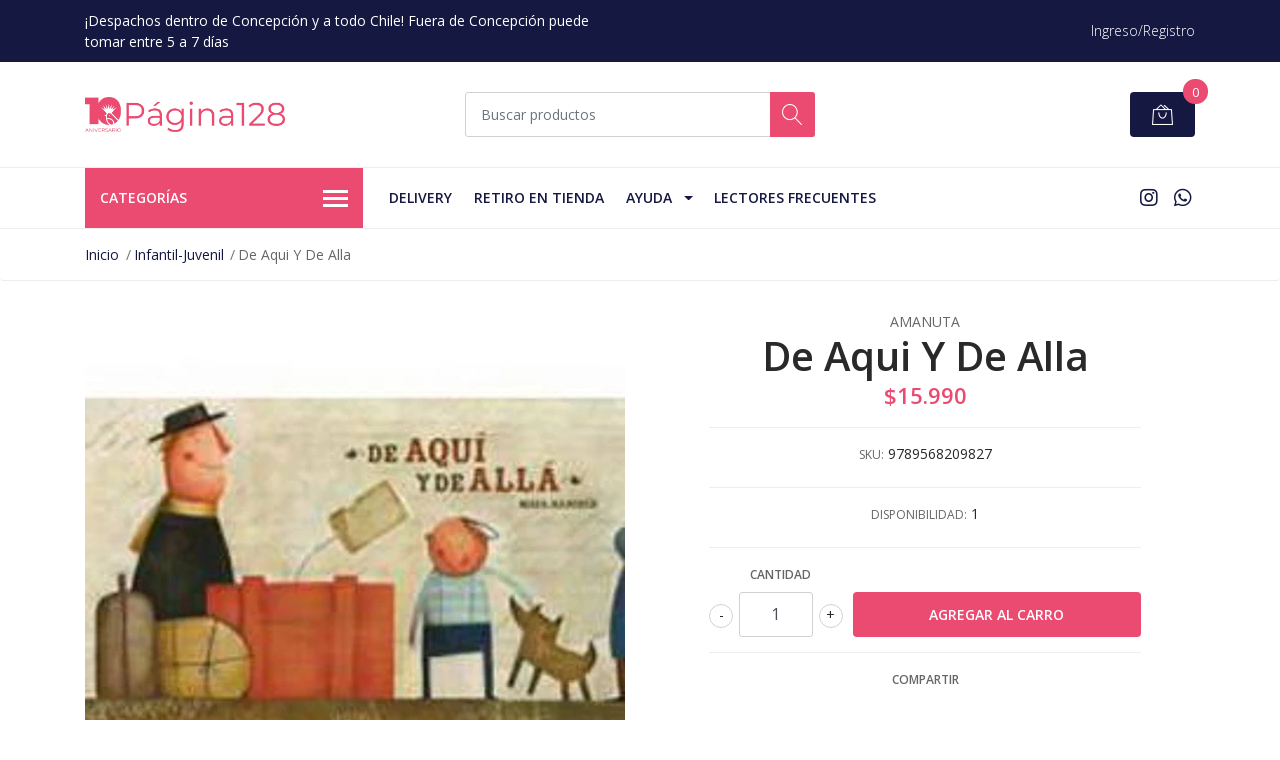

--- FILE ---
content_type: text/html; charset=utf-8
request_url: https://www.pagina128.cl/de-aqui-y-de-alla
body_size: 12597
content:
<!DOCTYPE html>
<!--[if IE 9]><html class="lt-ie10" lang="en" > <![endif]-->
<html class="no-js" lang="es-CL" xmlns="http://www.w3.org/1999/xhtml"> <!--<![endif]-->

  <head>
    <title>De Aqui Y De Alla</title>
    <meta name="description" content="En este libro te quiero contar que somos un poco de aquí y un poco de allá. Algunos ya estaban en Chile y otros llegaron de lejos, con la esperanza de encontrar en estas tierras lejanas un nuevo hogar. ISBN 9789568209827 Editorial AMANUTA Encuadernación Tapa Dura" />

    <meta http-equiv="Content-Type" content="text/html; charset=utf-8" />

    <meta name="robots" content="follow, all" />

    <!-- Set the viewport width to device width for mobile -->
    <meta name="viewport" content="width=device-width, initial-scale=1, shrink-to-fit=no">

    <!-- Facebook Meta tags for Product -->
<meta property="fb:app_id" content="283643215104248" />

  <meta property="og:title" content="De Aqui Y De Alla" />
  <meta property="og:type" content="product" />
  
  
  <meta property="og:image" content="https://cdnx.jumpseller.com/queleoconce/image/8203492/9789568209827.jpg?1586483333" />
  
  

  
  <meta property="og:brand" content="Amanuta" />
  

  <meta property="product:is_product_shareable" content="1" />
  <meta property="product:original_price:amount" content="15990.0"/>
  <meta property="product:original_price:currency" content="CLP"/>
  <meta property="product:price:amount" content="15990.0"/>
  <meta property="product:price:currency" content="CLP"/>

  
  <meta property="product:availability" content="instock"/>
  



<meta property="og:description" content="En este libro te quiero contar que somos un poco de aquí y un poco de allá. Algunos ya estaban en Chile y otros llegaron de lejos, con la esperanza de encontrar en estas tierras lejanas un nuevo hogar. ISBN 9789568209827 Editorial AMANUTA Encuadernación Tapa Dura" />
<meta property="og:url" content="https://www.pagina128.cl/de-aqui-y-de-alla" />
<meta property="og:site_name" content="Página 128 Librería" />
<meta name="twitter:card" content="summary" />


<meta property="og:locale" content="es_CL" />



    

    <script src="https://cdnjs.cloudflare.com/ajax/libs/jquery/3.1.1/jquery.min.js" integrity="sha384-3ceskX3iaEnIogmQchP8opvBy3Mi7Ce34nWjpBIwVTHfGYWQS9jwHDVRnpKKHJg7" crossorigin="anonymous" ></script>

    
    <link rel="canonical" href="/de-aqui-y-de-alla">
    

    <link rel="icon" href=" https://assets.jumpseller.com/store/queleoconce/themes/247068/options/16507451/favicon.png?1612318174 ">

    <link rel="stylesheet" href="//stackpath.bootstrapcdn.com/bootstrap/4.2.1/css/bootstrap.min.css">
    <link rel="stylesheet" href="//use.fontawesome.com/releases/v5.7.1/css/all.css">
    <link rel="stylesheet" href="https://assets.jumpseller.com/store/queleoconce/themes/247068/styles.min.css?1766845169"/>
    <link rel="stylesheet" href="https://assets.jumpseller.com/store/queleoconce/themes/247068/color_pickers.min.css?1766845169"/>
    <link rel="stylesheet" href="https://assets.jumpseller.com/store/queleoconce/themes/247068/linear-icon.css?1766845169"/>
    
    <link href="//cdnjs.cloudflare.com/ajax/libs/OwlCarousel2/2.3.4/assets/owl.carousel.min.css" rel="stylesheet">
    

    <script type="application/ld+json">
{
  "@context": "http://schema.org/"
  ,
    "@type": "Product",
    "name": "De Aqui Y De Alla",
    "url": "https://www.pagina128.cl/de-aqui-y-de-alla",
    "itemCondition": "http://schema.org/NewCondition",
    "sku": "9789568209827",
    "image": "https://cdnx.jumpseller.com/queleoconce/image/8203492/9789568209827.jpg?1586483333",
    "productID": "9789568209827",
    "description": "En este libro te quiero contar que somos un poco de aquí y un poco de allá. Algunos ya estaban en Chile y otros llegaron de lejos, con la esperanza de encontrar en estas tierras lejanas un nuevo hogar.ISBN  9789568209827Editorial  AMANUTAEncuadernación  Tapa Dura",
    
    "brand": {
      "@type": "Thing",
      "name": "Amanuta"
    },
    
    
      "category": "Infantil-Juvenil",
    
    "offers": {
      
        "@type": "Offer",
        "price": "15990.0",
        "itemCondition": "http://schema.org/NewCondition",
        
        "availability": "http://schema.org/InStock",
        
      
      "priceCurrency": "CLP",
      "seller": {
        "@type": "Organization",
        "name": "Página 128 Librería"
      },
      "url": "https://www.pagina128.cl/de-aqui-y-de-alla"
    }
  
}
</script>

    <script id="mcjs">!function(c,h,i,m,p){m=c.createElement(h),p=c.getElementsByTagName(h)[0],m.async=1,m.src=i,p.parentNode.insertBefore(m,p)}(document,"script","https://chimpstatic.com/mcjs-connected/js/users/f144985653f7449c14d107f58/0efc8fa45152bf8078897031d.js");</script>
  	 <meta name='google-site-verification' content='Ney-chXqAANGI8UwMV0GYsmDApYLbnYP6kgnS9InIYA'/> 
 <meta name="csrf-param" content="authenticity_token" />
<meta name="csrf-token" content="9xzxa5v3eYPWXGdJHobuvPHzTkyGmanMH69NiP7N5IaWf4bfwxGVCTBX0-z717RFQzpsrYrNqau1CI450dw2JQ" />






  <script async src="https://www.googletagmanager.com/gtag/js?id=AW-10974407398"></script>


<script>
  window.dataLayer = window.dataLayer || [];

  function gtag() {
    dataLayer.push(arguments);
  }

  gtag('js', new Date());

  // custom dimensions (for OKRs metrics)
  let custom_dimension_params = { custom_map: {} };
  
  custom_dimension_params['custom_map']['dimension1'] = 'theme';
  custom_dimension_params['theme'] = "mega";
  
  

  // Send events to Jumpseller GA Account
  // gtag('config', 'G-JBWEC7QQTS', Object.assign({}, { 'allow_enhanced_conversions': true }, custom_dimension_params));

  // Send events to Store Owner GA Account
  
  
  
  gtag('config', 'AW-10974407398', { 'allow_enhanced_conversions': true });
  

  

  let order_items = null;

  
  // view_item - a user follows a link that goes directly to a product page
  gtag('event', 'view_item', {
    currency: "CLP",
    items: [{
      item_id: "9789568209827",
      item_name: "De Aqui Y De Alla",
      discount: "0.0",
      item_brand: "Amanuta",
      price: "15990.0",
      currency: "CLP"
    }],
    value: "15990.0",
  });

  

  
</script>



  <script>
    (function (i, s, o, g, r, a, m) {
      i['GoogleAnalyticsObject'] = r;
      i[r] = i[r] || function () {
        (i[r].q = i[r].q || []).push(arguments)
      }, i[r].l = 1 * new Date();
      a = s.createElement(o),
        m = s.getElementsByTagName(o)[0];
      a.async = 1;
      a.src = g;
      m.parentNode.insertBefore(a, m)
    })(window, document, 'script', '//www.google-analytics.com/analytics.js', 'ga');

    ga('create', 'UA-6791024-2', "www.pagina128.cl");
    ga('set', 'anonymizeIp', true);
    ga('send', 'pageview');

    
  </script>






<script>
  // Pixel code

  // dont send fb events if page is rendered inside an iframe (like admin theme preview)
  if(window.self === window.top) {
    !function(f,b,e,v,n,t,s){if(f.fbq)return;n=f.fbq=function(){n.callMethod?
    n.callMethod.apply(n,arguments):n.queue.push(arguments)};if(!f._fbq)f._fbq=n;
    n.push=n;n.loaded=!0;n.version='2.0';n.agent='pljumpseller';n.queue=[];t=b.createElement(e);t.async=!0;
    t.src=v;s=b.getElementsByTagName(e)[0];s.parentNode.insertBefore(t,s)}(window,
    document,'script','https://connect.facebook.net/' + getNavigatorLocale() + '/fbevents.js');

    var data = {};

    data.currency = 'CLP';
    data.total = '0.0';
    data.products_count = '0';

    

    data.content_ids = [4843048];
    data.contents = [{"id":4843048,"quantity":1,"item_price":15990.0,"item_discount":0.0}];
    data.single_value = 15990.0;

    // Line to enable Manual Only mode.
    fbq('set', 'autoConfig', false, '584045815541907');

    // FB Pixel Advanced Matching
    
    
    var advancedCustomerData = {
      'em' : '',
      'fn' : '',
      'ln' : '',
      'ph' : '',
      'ct' : '',
      'zp' : '',
      'country' : ''
    };

    var missingCustomerData = Object.values(advancedCustomerData).some(function(value) { return value.length == 0 });

    if(missingCustomerData) {
      fbq('init', '584045815541907');
    } else {
      fbq('init', '584045815541907', advancedCustomerData);
    }

    // PageView - build audience views (default FB Pixel behaviour)
    fbq('track', 'PageView');

    // AddToCart - released on page load after a product was added to cart
    

    // track conversion events, ordered by importance (not in this doc)
    // https://developers.facebook.com/docs/facebook-pixel/api-reference%23events

    
      // ViewContent - When a key page is viewed such as a product page
      
        fbq('track', 'ViewContent', {
          source: 'Jumpseller',
          value: data.single_value,
          currency: data.currency,
          content_name: document.title,
          content_type: 'product',
          content_ids: data.content_ids,
          contents: data.contents,
          referrer: document.referrer,
          userAgent: navigator.userAgent,
          language: navigator.language
        });
      

    

    function getNavigatorLocale(){
      return navigator.language.replace(/-/g,'_')
    }
  }
</script>





<script src="https://files.jumpseller.com/javascripts/dist/jumpseller-2.0.0.js" defer="defer"></script></head>
  <body class="">

    <!--[if lt IE 8]>
<p class="browsehappy">You are using an <strong>outdated</strong> browser. Please <a href="http://browsehappy.com/">upgrade your browser</a> to improve your experience.</p>
<![endif]-->
    
    <header class="header">
  <div class="preheader">
    <div class="container">
      <div class="row align-items-center">
        
        <div class="col-md-6">
          <div class="preheader-message">
            ¡Despachos dentro de Concepción y a todo Chile! Fuera de Concepción puede tomar entre 5 a 7 días
          </div>
        </div>
        
        <div class="col-md-6">
          <div class="preheader-menu">
            <!-- Customers links -->
            
            <div class="preheader-menu-item ">
              <a href="/customer/login" class="trsn" title="Ingreso/Registro Página 128 Librería">
                <span class="customer-name">
                  Ingreso/Registro
                </span>
              </a>
            </div>
            

            

            

            

          </div>
        </div>
      </div>
    </div>
  </div>
  <div class="logo-area">
    <div class="container">
      <div class="row align-items-center">
        <div class="col-12 d-lg-none text-center mb-3">
          <a href="/" title="Página 128 Librería" class="navbar-brand">
            
            <img src="https://images.jumpseller.com/store/queleoconce/store/logo/Recurso_2019010AN_CC_83OS.png?1752181816" class="store-image" alt="Página 128 Librería" />
            
          </a>
        </div>
        <div class="col-2 d-lg-none">
          <button class="btn primary mobile-menu-trigger">
            <div class="nav-icon">
              <span></span>
              <span></span>
              <span></span>
              <span></span>
            </div>
          </button>
        </div>
        <div class="col-lg-4 col-md-4 d-none d-lg-block">
          <a href="/" title="Página 128 Librería" class="navbar-brand">
            
            <img src="https://images.jumpseller.com/store/queleoconce/store/logo/Recurso_2019010AN_CC_83OS.png?1752181816" class="store-image" alt="Página 128 Librería" />
            
          </a>
        </div>
        <div class="col-lg-4 col-8">
          <form id="search_mini_form" class="form-group" method="get" action="/search">
            <input type="text" value="" name="q" class="form-control form-control-sm" onFocus="javascript:this.value=''" placeholder="Buscar productos" />
            <button type="submit" class="btn primary"><i class="linear-icon icon-0803-magnifier"></i></button>
          </form>
        </div>
        <div class="col-lg-4 col-2 text-right">
          
          <div class="header-cart">
            <span class="cart-size">0</span>
            <a id="cart-link" href="/cart" class="btn secondary">
              <i class="linear-icon icon-0333-bag2"></i>
            </a>
          </div>
          
        </div>
      </div>
    </div>
  </div>
  <!-- Navigation -->
  <div class="menu-area">
    <nav id="mobile-menu" aria-labelledby="menu-trigger" class="trsn d-lg-none">
      <ul>
        
        <li class="  mobile">
  
  <a href="/despacho-a-domicilio" title="Delivery">Delivery</a>
  

  
</li>
        
        <li class="  mobile">
  
  <a href="/retiro-en-tienda" title="Retiro en tienda">Retiro en tienda</a>
  

  
</li>
        
        <li class="has-dropdown  mobile">
  
  <a title="Ayuda" class="level-1  first-trigger">Ayuda <i class="fas fa-angle-right" aria-hidden="true"></i></a>
  

  
  <ul class="level-1 dropdown">
    <li><a title="Volver" class="back-level-1"><i class="fas fa-angle-double-left" aria-hidden="true"></i> Volver</a></li>
    <li><a title="Ayuda" class="top-category">Ayuda</a></li>
    
    	<li class="  mobile">
  
  <a href="/retiro-en-tienda" title="Retiro en tienda">Retiro en tienda</a>
  

  
</li>
    
    	<li class="  mobile">
  
  <a href="/despacho-a-domicilio" title="Despacho a domicilio">Despacho a domicilio</a>
  

  
</li>
    
    	<li class="  mobile">
  
  <a href="/preguntas-frecuentes" title="Preguntas Frecuentes">Preguntas Frecuentes</a>
  

  
</li>
    
    	<li class="  mobile">
  
  <a href="/contact" title="Contacto">Contacto</a>
  

  
</li>
    
    <li><a href="/ayuda" title="Ayuda" class="goto">Ir a <span>Ayuda</span></a></li>
  </ul>
  
</li>
        
        <li class="  mobile">
  
  <a href="https://www.pagina128.cl/lectores-frecuentes" title="Lectores Frecuentes">Lectores Frecuentes</a>
  

  
</li>
        
      </ul>
    </nav>
    <div class="container">
      <div class="row no-gutters">
        
        <div class="category-menu-wrapper col-lg-3">
          <span class="category-menu-trigger" href="#" role="button">
            Categorías
            <div class="nav-icon">
              <span></span>
              <span></span>
              <span></span>
              <span></span>
            </div>
          </span>
          <div class="container-mobile">
            <nav id="category-menu" aria-labelledby="menu-trigger" class="trsn">
              <ul>
              
              <li class="nav-item has-children  d-none d-lg-block">
  <a href="/novelas"  title="Novelas" class="has-children level-1 trsn nav-link">Novelas</a>
  
  <ul class="multi-level">
    
    <li class="nav-item   d-none d-lg-block">
  <a href="/policial"  title="Policial" class="level-1 trsn nav-link">Policial</a>
  
</li>

<li class="  mobile d-lg-none">
  
  <a href="/policial" title="Policial">Policial</a>
  

  
</li>


    
    <li class="nav-item   d-none d-lg-block">
  <a href="/romanticos"  title="Romanticos" class="level-1 trsn nav-link">Romanticos</a>
  
</li>

<li class="  mobile d-lg-none">
  
  <a href="/romanticos" title="Romanticos">Romanticos</a>
  

  
</li>


    
    <li class="nav-item   d-none d-lg-block">
  <a href="/novela-negra"  title="Novela Negra" class="level-1 trsn nav-link">Novela Negra</a>
  
</li>

<li class="  mobile d-lg-none">
  
  <a href="/novela-negra" title="Novela Negra">Novela Negra</a>
  

  
</li>


    
    <li class="nav-item   d-none d-lg-block">
  <a href="/novela-historica"  title="Novela Historica" class="level-1 trsn nav-link">Novela Historica</a>
  
</li>

<li class="  mobile d-lg-none">
  
  <a href="/novela-historica" title="Novela Historica">Novela Historica</a>
  

  
</li>


    
    <li class="nav-item   d-none d-lg-block">
  <a href="/novela-contemporanea"  title="Novela Contemporanea" class="level-1 trsn nav-link">Novela Contemporanea</a>
  
</li>

<li class="  mobile d-lg-none">
  
  <a href="/novela-contemporanea" title="Novela Contemporanea">Novela Contemporanea</a>
  

  
</li>


    
    <li class="nav-item   d-none d-lg-block">
  <a href="/novela-chilena"  title="Novela Chilena" class="level-1 trsn nav-link">Novela Chilena</a>
  
</li>

<li class="  mobile d-lg-none">
  
  <a href="/novela-chilena" title="Novela Chilena">Novela Chilena</a>
  

  
</li>


    
    <li class="nav-item   d-none d-lg-block">
  <a href="/terror"  title="Terror" class="level-1 trsn nav-link">Terror</a>
  
</li>

<li class="  mobile d-lg-none">
  
  <a href="/terror" title="Terror">Terror</a>
  

  
</li>


    
    <li class="nav-item   d-none d-lg-block">
  <a href="/romanticos"  title="Romanticos" class="level-1 trsn nav-link">Romanticos</a>
  
</li>

<li class="  mobile d-lg-none">
  
  <a href="/romanticos" title="Romanticos">Romanticos</a>
  

  
</li>


    
    <li class="nav-item   d-none d-lg-block">
  <a href="/ciencia-ficcion"  title="Ciencia Ficcion" class="level-1 trsn nav-link">Ciencia Ficcion</a>
  
</li>

<li class="  mobile d-lg-none">
  
  <a href="/ciencia-ficcion" title="Ciencia Ficcion">Ciencia Ficcion</a>
  

  
</li>


    
    <li class="nav-item   d-none d-lg-block">
  <a href="/epica"  title="Epica" class="level-1 trsn nav-link">Epica</a>
  
</li>

<li class="  mobile d-lg-none">
  
  <a href="/epica" title="Epica">Epica</a>
  

  
</li>


    
    <li class="nav-item   d-none d-lg-block">
  <a href="/epica-fantastica"  title="Epica Fantastica" class="level-1 trsn nav-link">Epica Fantastica</a>
  
</li>

<li class="  mobile d-lg-none">
  
  <a href="/epica-fantastica" title="Epica Fantastica">Epica Fantastica</a>
  

  
</li>


    
  </ul>
  
</li>

<li class="has-dropdown  mobile d-lg-none">
  
  <a title="Novelas" class="level-1  first-trigger">Novelas <i class="fas fa-angle-right" aria-hidden="true"></i></a>
  

  
  <ul class="level-1 dropdown">
    <li><a title="Volver" class="back-level-1"><i class="fas fa-angle-double-left" aria-hidden="true"></i> Volver</a></li>
    <li><a title="Novelas" class="top-category">Novelas</a></li>
    
    	<li class="nav-item   d-none d-lg-block">
  <a href="/policial"  title="Policial" class="level-1 trsn nav-link">Policial</a>
  
</li>

<li class="  mobile d-lg-none">
  
  <a href="/policial" title="Policial">Policial</a>
  

  
</li>


    
    	<li class="nav-item   d-none d-lg-block">
  <a href="/romanticos"  title="Romanticos" class="level-1 trsn nav-link">Romanticos</a>
  
</li>

<li class="  mobile d-lg-none">
  
  <a href="/romanticos" title="Romanticos">Romanticos</a>
  

  
</li>


    
    	<li class="nav-item   d-none d-lg-block">
  <a href="/novela-negra"  title="Novela Negra" class="level-1 trsn nav-link">Novela Negra</a>
  
</li>

<li class="  mobile d-lg-none">
  
  <a href="/novela-negra" title="Novela Negra">Novela Negra</a>
  

  
</li>


    
    	<li class="nav-item   d-none d-lg-block">
  <a href="/novela-historica"  title="Novela Historica" class="level-1 trsn nav-link">Novela Historica</a>
  
</li>

<li class="  mobile d-lg-none">
  
  <a href="/novela-historica" title="Novela Historica">Novela Historica</a>
  

  
</li>


    
    	<li class="nav-item   d-none d-lg-block">
  <a href="/novela-contemporanea"  title="Novela Contemporanea" class="level-1 trsn nav-link">Novela Contemporanea</a>
  
</li>

<li class="  mobile d-lg-none">
  
  <a href="/novela-contemporanea" title="Novela Contemporanea">Novela Contemporanea</a>
  

  
</li>


    
    	<li class="nav-item   d-none d-lg-block">
  <a href="/novela-chilena"  title="Novela Chilena" class="level-1 trsn nav-link">Novela Chilena</a>
  
</li>

<li class="  mobile d-lg-none">
  
  <a href="/novela-chilena" title="Novela Chilena">Novela Chilena</a>
  

  
</li>


    
    	<li class="nav-item   d-none d-lg-block">
  <a href="/terror"  title="Terror" class="level-1 trsn nav-link">Terror</a>
  
</li>

<li class="  mobile d-lg-none">
  
  <a href="/terror" title="Terror">Terror</a>
  

  
</li>


    
    	<li class="nav-item   d-none d-lg-block">
  <a href="/romanticos"  title="Romanticos" class="level-1 trsn nav-link">Romanticos</a>
  
</li>

<li class="  mobile d-lg-none">
  
  <a href="/romanticos" title="Romanticos">Romanticos</a>
  

  
</li>


    
    	<li class="nav-item   d-none d-lg-block">
  <a href="/ciencia-ficcion"  title="Ciencia Ficcion" class="level-1 trsn nav-link">Ciencia Ficcion</a>
  
</li>

<li class="  mobile d-lg-none">
  
  <a href="/ciencia-ficcion" title="Ciencia Ficcion">Ciencia Ficcion</a>
  

  
</li>


    
    	<li class="nav-item   d-none d-lg-block">
  <a href="/epica"  title="Epica" class="level-1 trsn nav-link">Epica</a>
  
</li>

<li class="  mobile d-lg-none">
  
  <a href="/epica" title="Epica">Epica</a>
  

  
</li>


    
    	<li class="nav-item   d-none d-lg-block">
  <a href="/epica-fantastica"  title="Epica Fantastica" class="level-1 trsn nav-link">Epica Fantastica</a>
  
</li>

<li class="  mobile d-lg-none">
  
  <a href="/epica-fantastica" title="Epica Fantastica">Epica Fantastica</a>
  

  
</li>


    
    <li><a href="/novelas" title="Novelas" class="goto">Ir a <span>Novelas</span></a></li>
  </ul>
  
</li>


              
              <li class="nav-item   d-none d-lg-block">
  <a href="/infantil-juvenil"  title="Infantil-Juvenil" class="level-1 trsn nav-link">Infantil-Juvenil</a>
  
</li>

<li class="  mobile d-lg-none">
  
  <a href="/infantil-juvenil" title="Infantil-Juvenil">Infantil-Juvenil</a>
  

  
</li>


              
              <li class="nav-item   d-none d-lg-block">
  <a href="/juvenil"  title="Juvenil" class="level-1 trsn nav-link">Juvenil</a>
  
</li>

<li class="  mobile d-lg-none">
  
  <a href="/juvenil" title="Juvenil">Juvenil</a>
  

  
</li>


              
              <li class="nav-item   d-none d-lg-block">
  <a href="/genero"  title="Genero" class="level-1 trsn nav-link">Genero</a>
  
</li>

<li class="  mobile d-lg-none">
  
  <a href="/genero" title="Genero">Genero</a>
  

  
</li>


              
              <li class="nav-item   d-none d-lg-block">
  <a href="/filosofia"  title="Filosofia" class="level-1 trsn nav-link">Filosofia</a>
  
</li>

<li class="  mobile d-lg-none">
  
  <a href="/filosofia" title="Filosofia">Filosofia</a>
  

  
</li>


              
              <li class="nav-item   d-none d-lg-block">
  <a href="/divulgacion"  title="Divulgacion" class="level-1 trsn nav-link">Divulgacion</a>
  
</li>

<li class="  mobile d-lg-none">
  
  <a href="/divulgacion" title="Divulgacion">Divulgacion</a>
  

  
</li>


              
              <li class="nav-item   d-none d-lg-block">
  <a href="/astronomia"  title="Astronomia" class="level-1 trsn nav-link">Astronomia</a>
  
</li>

<li class="  mobile d-lg-none">
  
  <a href="/astronomia" title="Astronomia">Astronomia</a>
  

  
</li>


              
              <li class="nav-item   d-none d-lg-block">
  <a href="/historia-de-chile"  title="Historia de Chile" class="level-1 trsn nav-link">Historia de Chile</a>
  
</li>

<li class="  mobile d-lg-none">
  
  <a href="/historia-de-chile" title="Historia de Chile">Historia de Chile</a>
  

  
</li>


              
              <li class="nav-item   d-none d-lg-block">
  <a href="/historia-universal"  title="Historia Universal" class="level-1 trsn nav-link">Historia Universal</a>
  
</li>

<li class="  mobile d-lg-none">
  
  <a href="/historia-universal" title="Historia Universal">Historia Universal</a>
  

  
</li>


              
              <li class="nav-item   d-none d-lg-block">
  <a href="/autoayuda"  title="Autoayuda" class="level-1 trsn nav-link">Autoayuda</a>
  
</li>

<li class="  mobile d-lg-none">
  
  <a href="/autoayuda" title="Autoayuda">Autoayuda</a>
  

  
</li>


              
              <li class="nav-item   d-none d-lg-block">
  <a href="/antropologia"  title="Antropologia" class="level-1 trsn nav-link">Antropologia</a>
  
</li>

<li class="  mobile d-lg-none">
  
  <a href="/antropologia" title="Antropologia">Antropologia</a>
  

  
</li>


              
              <li class="nav-item   d-none d-lg-block">
  <a href="/arquitectura"  title="Arquitectura" class="level-1 trsn nav-link">Arquitectura</a>
  
</li>

<li class="  mobile d-lg-none">
  
  <a href="/arquitectura" title="Arquitectura">Arquitectura</a>
  

  
</li>


              
              <li class="nav-item   d-none d-lg-block">
  <a href="/arte"  title="Arte" class="level-1 trsn nav-link">Arte</a>
  
</li>

<li class="  mobile d-lg-none">
  
  <a href="/arte" title="Arte">Arte</a>
  

  
</li>


              
              <li class="nav-item   d-none d-lg-block">
  <a href="/cine"  title="Cine" class="level-1 trsn nav-link">Cine</a>
  
</li>

<li class="  mobile d-lg-none">
  
  <a href="/cine" title="Cine">Cine</a>
  

  
</li>


              
              <li class="nav-item   d-none d-lg-block">
  <a href="/teatro"  title="Teatro" class="level-1 trsn nav-link">Teatro</a>
  
</li>

<li class="  mobile d-lg-none">
  
  <a href="/teatro" title="Teatro">Teatro</a>
  

  
</li>


              
              <li class="nav-item   d-none d-lg-block">
  <a href="/enciclopedia"  title="Enciclopedia" class="level-1 trsn nav-link">Enciclopedia</a>
  
</li>

<li class="  mobile d-lg-none">
  
  <a href="/enciclopedia" title="Enciclopedia">Enciclopedia</a>
  

  
</li>


              
              </ul>
            </nav>
          </div>
        </div>
        
        <div class="col-md-9">
          <div class="navbar navbar-expand-lg">
            <div id="main-menu" class="collapse navbar-collapse">
              <ul class="navbar-nav mr-auto list-group-horizontal d-table">
                
                <li class="nav-item d-table-cell">
  <a href="/despacho-a-domicilio"  title="Delivery" class=" trsn nav-link d-table-cell align-middle">Delivery</a>
  
</li>

                
                <li class="nav-item d-table-cell">
  <a href="/retiro-en-tienda"  title="Retiro en tienda" class=" trsn nav-link d-table-cell align-middle">Retiro en tienda</a>
  
</li>

                
                <li class="nav-item dropdown d-table-cell">
  <a href="/ayuda"  title="Ayuda" class="dropdown-toggle trsn nav-link d-table-cell align-middle">Ayuda</a>
  
    <ul class="dropdown-menu multi-level">
      
        <li class="nav-item ">
  <a href="/retiro-en-tienda"  title="Retiro en tienda" class=" trsn nav-link ">Retiro en tienda</a>
  
</li>

      
        <li class="nav-item ">
  <a href="/despacho-a-domicilio"  title="Despacho a domicilio" class=" trsn nav-link ">Despacho a domicilio</a>
  
</li>

      
        <li class="nav-item ">
  <a href="/preguntas-frecuentes"  title="Preguntas Frecuentes" class=" trsn nav-link ">Preguntas Frecuentes</a>
  
</li>

      
        <li class="nav-item ">
  <a href="/contact"  title="Contacto" class=" trsn nav-link ">Contacto</a>
  
</li>

      
    </ul>
  
</li>

                
                <li class="nav-item d-table-cell">
  <a href="https://www.pagina128.cl/lectores-frecuentes"  title="Lectores Frecuentes" class=" trsn nav-link d-table-cell align-middle">Lectores Frecuentes</a>
  
</li>

                
              </ul>

              <ul class="social navbar-toggler-right list-inline d-none d-xl-block">
                

                

                
                
                <li class="list-inline-item">
                  <a href="https://www.instagram.com/pagina128conce" class="trsn" title="Ir a Instagram" target="_blank">
                    <i class="fab fa-instagram"></i>
                  </a>
                </li>
                
                
                <li class="list-inline-item">
                  <a href="https://api.whatsapp.com/send?phone=56922003111&text=Hola%20Página 128 Librería" class="trsn" title="WhatsApp" target="_blank">
                    <i class="fab fa-whatsapp fa-fw"></i>
                  </a>
                </li>
                
              </ul>
            </div>
          </div>
        </div>
      </div>
    </div>
  </div>
</header>

    
    <section class="breadcrumb d-none d-md-block">
      <div class="container">
        <ul>
          
          
          <li class="breadcrumb-item"><a href="/" class="trsn" title="Volver a Inicio">Inicio</a></li>
          
          
          
          <li class="breadcrumb-item"><a href="/infantil-juvenil" class="trsn" title="Volver a Infantil-Juvenil">Infantil-Juvenil</a></li>
          
          
          
          <li class="breadcrumb-item"><span>De Aqui Y De Alla</span></li>
          
          
        </ul>
      </div>
    </section>
    
    
    <!-- Page Content -->
    <div class="container container-section product-page">
  <div class="row">
    <div class="col-lg-6">
      <div class="main-product-image">
        

        
        
        <!-- There's only One image -->
        <div class="product-images owl-carousel product-slider">
          <img src="https://cdnx.jumpseller.com/queleoconce/image/8203492/resize/540/540?1586483333" srcset="https://cdnx.jumpseller.com/queleoconce/image/8203492/resize/540/540?1586483333 1x, https://cdnx.jumpseller.com/queleoconce/image/8203492/resize/1080/1080?1586483333 2x" alt="De Aqui Y De Alla" title="De Aqui Y De Alla" class="product-image">
        </div>
        
      </div>
    </div>

    <div class="col-lg-6">
      <form id="product-form-4843048" class="product-form form-horizontal" action="/cart/add/4843048" method="post" enctype="multipart/form-data" name="buy">

  <!-- Product Price  -->
  <div class="form-group price_elem">
    
    <span class="product-form_brand">Amanuta</span>
    
    <h1 class="product-form_title page-title">De Aqui Y De Alla</h1>
    <span class="product-form_price" id="product-form-price">$15.990</span>
    
  </div>

  <!-- Product Sku  -->
  
  <div id="product-sku" class="form-group sku text-center trsn" style="visibility:visible;">
    <label>SKU: </label>
    <span class="sku_elem">9789568209827</span>
  </div>
  

  
  <div id="stock"class="form-group text-center">
    <label>Disponibilidad:</label>
    <span class="product-form-stock">1</span>
  </div>
  

  <div class="form-group qty-select product-form_options hidden">
    
    
  </div>

  <!-- Out of Stock -->
  <div class="form-group product-stock product-out-stock text-center hidden">
    <span class="product-form_price">Agotado</span>
    <p>Este producto se ha quedado sin stock. Puedes consultarnos al respecto.</p>
    <a href="/contact" class="btn secondary btn-sm" title="Contáctarnos">Contáctarnos</a>
    <a href="/" class="clearfix continue" title="&larr; Continue Comprando">&larr; Continue Comprando</a>
  </div>

  <!-- Not Available -->
  <div class="form-group product-stock product-unavailable text-center hidden">
    <span class="product-form_price">No Disponible</span>
    <p>Este producto no está disponible. Puedes consultarnos al respecto.</p>
    <a href="/contact" class="btn secondary btn-sm" title="Contáctarnos">Contáctarnos</a>
    <a href="/" class="clearfix continue" title="&larr; Continue Comprando">&larr; Continue Comprando</a>
  </div>
  <div class="form-group">
    <div class="row no-gutters product-stock product-available adc-form visible">
      <div class="col-lg-4 col-sm-5">
        <label for="Quantity" class="form-control-label">Cantidad</label>
      </div>
      <div class="col-lg-8 col-sm-7"></div>
      <div class="col-lg-4 col-sm-5">
        
        
        <div class="quantity">
          <div class="product-qty">
            <input type="number" class="qty form-control text-center" id="input-qty" name="qty" min="1" value="1" readonly="readonly"  max="1" >
          </div>
        </div>
      </div>
      <div class="col-lg-8 col-sm-7">
        
        <input type="button" id="add-to-cart" onclick="addToCart2('4843048', 'De Aqui Y De Alla', $('#input-qty').val(), getProductOptions('#product-form-4843048'));" class="btn btn-block primary adc" value="Agregar al Carro" />
        
      </div>
      <div class="col-12 disclaimer">Solo quedan <strong> 1 </strong> unidades de este producto</div>
    </div>
  </div>

  

  <div id="product-sharing">
    <div class="form-group">
      <div class="product-form_field-group text-center">
        <label class="form-control-label">Compartir</label>
        <div class="row social-networks">
          

          

          

          

          
          <div class="col" id="whatsapp">
            <a class="has-tip tip-top radius button tiny button-whats trsn" href="https://api.whatsapp.com/send?text=Mira este producto De Aqui Y De Alla | https://www.pagina128.cl/de-aqui-y-de-alla">
              <i class="fab fa-whatsapp"></i>
            </a>
          </div>
          
        </div>
      </div>
    </div>
  </div>


</form>
<script type="text/javascript">
  $('#product-sharing a').click(function(){
    return !window.open(this.href, 'Share', 'width=640,height=300');
  });
</script>

<script>
  function getProductOptions(form) {
    var options = {};
    $(form).find(".prod-options").each(function() {
      var option = $(this);
      options[option.attr('id')] = option.val();
    })
    return options;
  }
</script>

<script type="text/javascript">
  function addItem(product_id,qty,options) {
    Jumpseller.addProductToCart(product_id, qty, options, {callback: addToCartCallback});
  }
</script>

    </div>
    
    <div class="col-12 mt-5">
      <ul class="nav nav-pills justify-content-center" id="product-tabs" role="tablist">
        
        <li class="nav-item">
          <a class="active" id="pills-description-tab" data-toggle="pill" href="#pills-description" role="tab" aria-controls="pills-description" aria-selected="true">Descripción</a>
        </li>
        
        
        <li class="nav-item">
          <a class="" id="pills-fields-tab" data-toggle="pill" href="#pills-fields" role="tab" aria-controls="pills-fields" aria-selected="false">Detalles</a>
        </li>
        
      </ul>
      <div class="tab-content" id="product-tabs_content">
        
        <div class="tab-pane fade show active" id="pills-description" role="tabpanel" aria-labelledby="pills-description-tab">En este libro te quiero contar que somos un poco de aquí y un poco de allá. Algunos ya estaban en Chile y otros llegaron de lejos, con la esperanza de encontrar en estas tierras lejanas un nuevo hogar.<br>

<br>

ISBN  9789568209827<br>

Editorial  AMANUTA<br>

Encuadernación  Tapa Dura</div>
        

        
        <div class="tab-pane fade " id="pills-fields" role="tabpanel" aria-labelledby="pills-fields-tab">

          
          <label class="tab-label">Autor</label>
          <p>Maya Hanish</p>
          
          <label class="tab-label">Editorial</label>
          <p>Amanuta</p>
          
        </div>
        
      </div>
    </div>
    
  </div>



  
  

<div class="row mt-5">
  <!-- Page Heading -->
  <div class="col-12">
    <h2 class="block-header">También te puede interesar</h2>
  </div>
  <div class="product-slider product-slider-4 owl-carousel col-12">
    
    
    <div class="item">
      <div class="product-block">
        
        <a href="/los-compas-escapan-de-prision" >
          
          <img class="img-fluid" src="https://cdnx.jumpseller.com/queleoconce/image/8194342/resize/260/260?1586394714" srcset="https://cdnx.jumpseller.com/queleoconce/image/8194342/resize/260/260?1586394714 1x, https://cdnx.jumpseller.com/queleoconce/image/8194342/resize/520/520?1586394714 2x" title="Los Compas Escapan De Prision" alt="Los Compas Escapan De Prision" />
          
        </a>
        <div class="caption">
          <div class="button-hide">
            <div class="brand-name trsn">
              <span class="brand">Mr</span>
              <h3><a href="/los-compas-escapan-de-prision">Los Compas Escapan De Prision</a></h3>
            </div>
            <div class="quick-view my-lg-0 my-2 trsn">
              
              
              <form id="product-form-4837669" action="/cart/add/4837669" method="post" enctype="multipart/form-data" name="buy">
                <div class="row adc-form no-gutters product-stock product-available">
                  <div class="col-8">
                    
                    <div class="quantity">
                      <div class="product-qty">
                        <input type="number" class="qty form-control text-center" id="input-qty-4837669" name="qty" min="1" value="1" readonly="readonly"  max="4" >
                      </div>
                    </div>
                  </div>
                  <div class="col-4">
                    
                    <button type="button" onclick="addToCart('4837669', 'Los Compas Escapan De Prision', $('#input-qty-4837669').val(), getProductOptions('#product-form-4837669'));" class="adc btn btn-block primary" value="Agregar al Carro" ><i class="fas fa-cart-plus"></i></button>
                    
                  </div>
                </div>
              </form>
              
              
            </div>
          </div>
          
          
          
          <div class="price">
            
            	$18.900
            
          </div>
        </div>
      </div>
    </div>
    
    
    
    <div class="item">
      <div class="product-block">
        
        <a href="/chilenas-rebeldes-2" >
          
          <img class="img-fluid" src="https://cdnx.jumpseller.com/queleoconce/image/8194360/resize/260/260?1586394814" srcset="https://cdnx.jumpseller.com/queleoconce/image/8194360/resize/260/260?1586394814 1x, https://cdnx.jumpseller.com/queleoconce/image/8194360/resize/520/520?1586394814 2x" title="Chilenas Rebeldes 2" alt="Chilenas Rebeldes 2" />
          
        </a>
        <div class="caption">
          <div class="button-hide">
            <div class="brand-name trsn">
              <span class="brand">Montena</span>
              <h3><a href="/chilenas-rebeldes-2">Chilenas Rebeldes 2</a></h3>
            </div>
            <div class="quick-view my-lg-0 my-2 trsn">
              
              
              <form id="product-form-4837683" action="/cart/add/4837683" method="post" enctype="multipart/form-data" name="buy">
                <div class="row adc-form no-gutters product-stock product-available">
                  <div class="col-8">
                    
                    <div class="quantity">
                      <div class="product-qty">
                        <input type="number" class="qty form-control text-center" id="input-qty-4837683" name="qty" min="1" value="1" readonly="readonly"  max="2" >
                      </div>
                    </div>
                  </div>
                  <div class="col-4">
                    
                    <button type="button" onclick="addToCart('4837683', 'Chilenas Rebeldes 2', $('#input-qty-4837683').val(), getProductOptions('#product-form-4837683'));" class="adc btn btn-block primary" value="Agregar al Carro" ><i class="fas fa-cart-plus"></i></button>
                    
                  </div>
                </div>
              </form>
              
              
            </div>
          </div>
          
          
          
          <div class="price">
            
            	$17.000
            
          </div>
        </div>
      </div>
    </div>
    
    
    
    <div class="item">
      <div class="product-block">
        
        <a href="/los-compas-y-el-diamantito-legendario" >
          
          <img class="img-fluid" src="https://cdnx.jumpseller.com/queleoconce/image/8194363/resize/260/260?1586394835" srcset="https://cdnx.jumpseller.com/queleoconce/image/8194363/resize/260/260?1586394835 1x, https://cdnx.jumpseller.com/queleoconce/image/8194363/resize/520/520?1586394835 2x" title="Los Compas Y El Diamantito Legendario" alt="Los Compas Y El Diamantito Legendario" />
          
        </a>
        <div class="caption">
          <div class="button-hide">
            <div class="brand-name trsn">
              <span class="brand">Mr</span>
              <h3><a href="/los-compas-y-el-diamantito-legendario">Los Compas Y El Diamantito Legendario</a></h3>
            </div>
            <div class="quick-view my-lg-0 my-2 trsn">
              
              
              <form id="product-form-4837686" action="/cart/add/4837686" method="post" enctype="multipart/form-data" name="buy">
                <div class="row adc-form no-gutters product-stock product-available">
                  <div class="col-8">
                    
                    <div class="quantity">
                      <div class="product-qty">
                        <input type="number" class="qty form-control text-center" id="input-qty-4837686" name="qty" min="1" value="1" readonly="readonly"  max="2" >
                      </div>
                    </div>
                  </div>
                  <div class="col-4">
                    
                    <button type="button" onclick="addToCart('4837686', 'Los Compas Y El Diamantito Legendario', $('#input-qty-4837686').val(), getProductOptions('#product-form-4837686'));" class="adc btn btn-block primary" value="Agregar al Carro" ><i class="fas fa-cart-plus"></i></button>
                    
                  </div>
                </div>
              </form>
              
              
            </div>
          </div>
          
          
          
          <div class="price">
            
            	$18.900
            
          </div>
        </div>
      </div>
    </div>
    
    
    
    <div class="item">
      <div class="product-block">
        
        <a href="/mini-abremente-10-11-anos-1" class="not-available">
          
          <img class="img-fluid" src="https://cdnx.jumpseller.com/queleoconce/image/8195153/resize/260/260?1586401457" srcset="https://cdnx.jumpseller.com/queleoconce/image/8195153/resize/260/260?1586401457 1x, https://cdnx.jumpseller.com/queleoconce/image/8195153/resize/520/520?1586401457 2x" title="Mini Abremente 10-11 Años" alt="Mini Abremente 10-11 Años" />
          
        </a>
        <div class="caption">
          <div class="button-hide">
            <div class="brand-name trsn">
              <span class="brand">Catapulta</span>
              <h3><a href="/mini-abremente-10-11-anos-1">Mini Abremente 10-11 Años</a></h3>
            </div>
            <div class="quick-view my-lg-0 my-2 trsn">
              
              <a class="btn gray" href="/mini-abremente-10-11-anos-1">Agotado</a>
              
            </div>
          </div>
          
          
          
          <div class="price">
            
            	$9.000
            
          </div>
        </div>
      </div>
    </div>
    
    
    
    <div class="item">
      <div class="product-block">
        
        <a href="/123-cuantos-ves" class="not-available">
          
          <img class="img-fluid" src="https://cdnx.jumpseller.com/queleoconce/image/8203455/resize/260/260?1586483133" srcset="https://cdnx.jumpseller.com/queleoconce/image/8203455/resize/260/260?1586483133 1x, https://cdnx.jumpseller.com/queleoconce/image/8203455/resize/520/520?1586483133 2x" title="123 Cuantos Ves" alt="123 Cuantos Ves" />
          
        </a>
        <div class="caption">
          <div class="button-hide">
            <div class="brand-name trsn">
              <span class="brand">Amanuta</span>
              <h3><a href="/123-cuantos-ves">123 Cuantos Ves</a></h3>
            </div>
            <div class="quick-view my-lg-0 my-2 trsn">
              
              <a class="btn gray" href="/123-cuantos-ves">Agotado</a>
              
            </div>
          </div>
          
          
          
          <div class="price">
            
            	$8.990
            
          </div>
        </div>
      </div>
    </div>
    
    
    
    <div class="item">
      <div class="product-block">
        
        <a href="/alerce-gigante-milenario,-el" >
          
          <img class="img-fluid" src="https://cdnx.jumpseller.com/queleoconce/image/8203461/resize/260/260?1586483171" srcset="https://cdnx.jumpseller.com/queleoconce/image/8203461/resize/260/260?1586483171 1x, https://cdnx.jumpseller.com/queleoconce/image/8203461/resize/520/520?1586483171 2x" title="Alerce Gigante Milenario, El" alt="Alerce Gigante Milenario, El" />
          
        </a>
        <div class="caption">
          <div class="button-hide">
            <div class="brand-name trsn">
              <span class="brand">Amanuta</span>
              <h3><a href="/alerce-gigante-milenario,-el">Alerce Gigante Milenario, El</a></h3>
            </div>
            <div class="quick-view my-lg-0 my-2 trsn">
              
              
              <form id="product-form-4843023" action="/cart/add/4843023" method="post" enctype="multipart/form-data" name="buy">
                <div class="row adc-form no-gutters product-stock product-available">
                  <div class="col-8">
                    
                    <div class="quantity">
                      <div class="product-qty">
                        <input type="number" class="qty form-control text-center" id="input-qty-4843023" name="qty" min="1" value="1" readonly="readonly"  max="3" >
                      </div>
                    </div>
                  </div>
                  <div class="col-4">
                    
                    <button type="button" onclick="addToCart('4843023', 'Alerce Gigante Milenario, El', $('#input-qty-4843023').val(), getProductOptions('#product-form-4843023'));" class="adc btn btn-block primary" value="Agregar al Carro" ><i class="fas fa-cart-plus"></i></button>
                    
                  </div>
                </div>
              </form>
              
              
            </div>
          </div>
          
          
          
          <div class="price">
            
            	$16.990
            
          </div>
        </div>
      </div>
    </div>
    
    
    
    <div class="item">
      <div class="product-block">
        
        <a href="/algo-grande" >
          
          <img class="img-fluid" src="https://cdnx.jumpseller.com/queleoconce/image/8203464/resize/260/260?1586483179" srcset="https://cdnx.jumpseller.com/queleoconce/image/8203464/resize/260/260?1586483179 1x, https://cdnx.jumpseller.com/queleoconce/image/8203464/resize/520/520?1586483179 2x" title="Algo Grande" alt="Algo Grande" />
          
        </a>
        <div class="caption">
          <div class="button-hide">
            <div class="brand-name trsn">
              <span class="brand">Amanuta</span>
              <h3><a href="/algo-grande">Algo Grande</a></h3>
            </div>
            <div class="quick-view my-lg-0 my-2 trsn">
              
              
              <form id="product-form-4843026" action="/cart/add/4843026" method="post" enctype="multipart/form-data" name="buy">
                <div class="row adc-form no-gutters product-stock product-available">
                  <div class="col-8">
                    
                    <div class="quantity">
                      <div class="product-qty">
                        <input type="number" class="qty form-control text-center" id="input-qty-4843026" name="qty" min="1" value="1" readonly="readonly"  max="2" >
                      </div>
                    </div>
                  </div>
                  <div class="col-4">
                    
                    <button type="button" onclick="addToCart('4843026', 'Algo Grande', $('#input-qty-4843026').val(), getProductOptions('#product-form-4843026'));" class="adc btn btn-block primary" value="Agregar al Carro" ><i class="fas fa-cart-plus"></i></button>
                    
                  </div>
                </div>
              </form>
              
              
            </div>
          </div>
          
          
          
          <div class="price">
            
            	$16.990
            
          </div>
        </div>
      </div>
    </div>
    
    
    
    <div class="item">
      <div class="product-block">
        
        <a href="/alturas-de-macchu-picchu.-poemas-ilustrados-pablo-neruda" class="not-available">
          
          <img class="img-fluid" src="https://cdnx.jumpseller.com/queleoconce/image/8203465/resize/260/260?1586483183" srcset="https://cdnx.jumpseller.com/queleoconce/image/8203465/resize/260/260?1586483183 1x, https://cdnx.jumpseller.com/queleoconce/image/8203465/resize/520/520?1586483183 2x" title="Alturas De Macchu Picchu. Poemas Ilustrados Pablo Neruda" alt="Alturas De Macchu Picchu. Poemas Ilustrados Pablo Neruda" />
          
        </a>
        <div class="caption">
          <div class="button-hide">
            <div class="brand-name trsn">
              <span class="brand">Amanuta</span>
              <h3><a href="/alturas-de-macchu-picchu.-poemas-ilustrados-pablo-neruda">Alturas De Macchu Picchu. Poemas Ilustrados Pab...</a></h3>
            </div>
            <div class="quick-view my-lg-0 my-2 trsn">
              
              <a class="btn gray" href="/alturas-de-macchu-picchu.-poemas-ilustrados-pablo-neruda">Agotado</a>
              
            </div>
          </div>
          
          
          
          <div class="price">
            
            	$11.990
            
          </div>
        </div>
      </div>
    </div>
    
    
    <!-- items mirrored twice, total of 8 -->
  </div>
</div>


  

</div>





    
    

    <!-- Footer -->
<footer>
  <div class="container">
    <div class="row">
      <div class="col-lg-3 col-sm-6 find-us">
        <h5>Encuéntranos</h5>
        <ul class="icon-list">
          <li><i class="linear-icon icon-0379-map-marker"></i> Paicavi 128, Plaza Perú, , Concepcion, Biobío, Chile</li>
          
          <li><i class="linear-icon icon-0241-headset"></i> <a href="tel:+56 9 2200 3111">+56 9 2200 3111</a></li>
          <li><i class="linear-icon icon-0151-envelope"></i> <a href="mailto:web@pagina128.cl" target="_blank">web@pagina128.cl</a></li>
          
        </ul>
      </div>
      <div class="col-lg-3 col-sm-6">
        <h5>Servicio al Cliente</h5>
        <ul class="footer_menu">
          
          <li>
            <a href="/contact"  title="Contacto">Contacto</a>
          </li>
          
          <li>
            <a href="/preguntas-frecuentes"  title="Preguntas Frecuentes">Preguntas Frecuentes</a>
          </li>
          
          <li>
            <a href="/retiro-en-tienda"  title="Retiro en tienda">Retiro en tienda</a>
          </li>
          
          <li>
            <a href="/despacho-a-domicilio"  title="Despacho a domicilio">Despacho a domicilio</a>
          </li>
          
        </ul>
      </div>
      <div class="col-lg-3 col-sm-6">
        <h5>Categorías Destacadas</h5>
        <ul class="footer_menu">
          
          <li>
            <a href="/novela-chilena"  title="Novela Chilena">Novela Chilena</a>
          </li>
          
          <li>
            <a href="/novela-contemporanea"  title="Novela Contemporanea">Novela Contemporanea</a>
          </li>
          
          <li>
            <a href="/infantil-juvenil"  title="Infantil-Juvenil">Infantil-Juvenil</a>
          </li>
          
          <li>
            <a href="/juvenil"  title="Juvenil">Juvenil</a>
          </li>
          
        </ul>
      </div>
      <div class="col-lg-3 col-sm-6">
        <h5>Enlaces Rápidos</h5>
        <ul class="footer_menu">
          
          <li>
            <a href="/lectores-frecuentes"  title="Lectores frecuentes">Lectores frecuentes</a>
          </li>
          
          <li>
            <a href="https://api.whatsapp.com/send?phone=56922003111&text=Hola%20P%C3%A1gina%20128%20Librer%C3%ADa" target="_blank" title="Whatsapp">Whatsapp</a>
          </li>
          
          <li>
            <a href="https://www.instagram.com/pagina128conce" target="_blank" title="Instagram">Instagram</a>
          </li>
          
        </ul>
      </div>
    </div>
  </div>
  <hr>
  <div class="container-fluid">
    <div class="row align-items-center">
      <div class="col-md-4 col-12">
        <ul class="social list-inline">
          

          

          
          
          <li class="list-inline-item">
            <a href="https://www.instagram.com/pagina128conce" class="trsn" title="Ir a Instagram" target="_blank">
              <i class="fab fa-instagram"></i>
            </a>
          </li>
          
          
          <li class="list-inline-item">
            <a href="https://api.whatsapp.com/send?phone=56922003111&text=Hola%20Página 128 Librería" class="trsn" title="WhatsApp" target="_blank">
              <i class="fab fa-whatsapp fa-fw"></i>
            </a>
          </li>
          
        </ul>
      </div>
      <div class="col-md-4 col-12 text-center">
        <a href="/" title="Página 128 Librería" class="brand-footer">
          
          <img src="https://images.jumpseller.com/store/queleoconce/store/logo/Recurso_2019010AN_CC_83OS.png?1752181816" class="store-image" alt="Página 128 Librería" />
          
        </a>
      </div>
      <div class="col-md-4 col-12">
        <ul class="payment">
  <li><span><img src="https://assets.jumpseller.com/store/queleoconce/themes/247068/pay-webpay.png?1766845169" alt="Webpay"></span></li>
  
  <li><span><img src="https://assets.jumpseller.com/store/queleoconce/themes/247068/pay-khipu.png?1766845169" alt="Khipu"></span></li>
  
  
  
  
  
  
  
  
  
  
  

  
  <li>
    <span>
      
      <img src="https://assets.jumpseller.com/store/queleoconce/themes/247068/pay-wire-es.png?1766845169" alt="Transferencia Bancaria">
      
    </span>
  </li>
  
  
</ul>

      </div>
    </div>
  </div>
  <p class="powered-by">&copy; 2026 Página 128 Librería. Todos los derechos reservados.</p>
</footer>

    
    <!-- /.container -->
    <!-- Bootstrap Core JavaScript -->
    <script src="//cdnjs.cloudflare.com/ajax/libs/popper.js/1.14.6/umd/popper.min.js"></script>
    <script src="//stackpath.bootstrapcdn.com/bootstrap/4.2.1/js/bootstrap.min.js"></script>
    
    <script src="//cdn.jsdelivr.net/bootstrap.filestyle/1.1.0/js/bootstrap-filestyle.min.js"></script>
    
    
    <script>
      jQuery('<div class="quantity-nav"><div class="quantity-button quantity-up">+</div><div class="quantity-button quantity-down">-</div></div>').insertAfter('.quantity input');
      jQuery('.quantity').each(function() {
        var spinner = jQuery(this),
            input = spinner.find('input[type="number"]'),
            btnUp = spinner.find('.quantity-up'),
            btnDown = spinner.find('.quantity-down'),
            min = input.attr('min'),
            max = input.attr('max');

        btnUp.click(function() {
          var oldValue = parseFloat(input.val());
          if (oldValue >= max) {
            var newVal = oldValue;
          } else {
            var newVal = oldValue + 1;
          }
          spinner.find("input").val(newVal);
          spinner.find("input").trigger("change");
        });

        btnDown.click(function() {
          var oldValue = parseFloat(input.val());
          if (oldValue <= min) {
            var newVal = oldValue;
          } else {
            var newVal = oldValue - 1;
          }
          if(newVal > 0){
            spinner.find("input").val(newVal);
            spinner.find("input").trigger("change");
          };
        });

      });
    </script>
    
    <!-- Add to cart plugin -->
    
    <script>
      function getProductOptions(form) {
        var options = {};
        $(form).find(".prod-options").each(function() {
          var option = $(this);
          options[option.attr('id')] = option.val();
        })
        return options;
      }
    </script>
    

    
<script src="//cdnjs.cloudflare.com/ajax/libs/OwlCarousel2/2.3.4/owl.carousel.min.js"></script>
<script src="https://assets.jumpseller.com/store/queleoconce/themes/247068/owl.carousel2.thumbs.min.js?1766845169"></script>
<script>
$(document).ready(function(){ 
  
  
  var callbackFunction = function(event, productInfo){
    
    // if productInfo is not emtpy or null
    if(!$.isEmptyObject(productInfo)){

      
      if(productInfo.sku != ''){
        $(".sku_elem").html(productInfo.sku);
        $('#product-sku').css({'visibility':'visible','height':'auto','padding-bottom':'15px','margin-bottom':'15px'});
      }
      

      //update stock
      if((productInfo.stock == 0 && productInfo.stock_unlimited == false) || productInfo.status == 'not-available') {
        $('.product-out-stock').removeClass('hidden');
        $('.product-available').addClass('hidden');
        $('.product-unavailable').addClass('hidden');
        $('#stock').html('');
        $('#stock').hide();
      } else {
        $('.product-available').removeClass('hidden');
        $('.product-out-stock').addClass('hidden');
        $('.product-unavailable').addClass('hidden');

        if (productInfo.stock_unlimited == false && productInfo.stock > 0) {
          $('#stock').html(' <label class="col-12 form-control-label">Disponibilidad:</label><div class="col-12"><span class="product-form-stock">' + productInfo.stock +'</span></div>');
          $('#stock').show();
          // if there is no discount
        } else {
          $('#stock').html('');
          $('#stock').hide();
        }
        verifyQuantity();
      }

      if(productInfo.discount == 0){
        // update price - desktop & mobile
        $('#product-form-price').text(productInfo.price_formatted);
      } else{
        // update price with discount - desktop & mobile
        $('#product-form-price').text(productInfo.price_discount_formatted);

        // update price
        $('#product-form-discount').text('(' + productInfo.price_formatted + ')');
      }

      

    }
  };

  $('.slider-home').owlCarousel({
    items: 1,
    loop:false,
    margin:0,
    nav:false,
    autoplay: true,
    autoplayHoverPause: true,
    autoplayTimeout: 5000,
    dots: true,
    thumbs: false
  })

  $('.product-slider-4').owlCarousel({
    loop:false,
    margin:30,
    navText: ["<i class='linear-icon icon-0828-chevron-left'></i>", "<i class='linear-icon icon-0829-chevron-right'></i>"],
    nav:true,
    dots: true,
    thumbs: false,
    responsive:{
      0:{
        items:1,
        margin:8,
      },
      350:{
        items:2,
        margin:8,
      },
      768:{
        items:3,
        margin:15
      },
      1000:{
        items:4
      }
    }
  })

  $('.product-slider-3').owlCarousel({
    loop:false,
    margin:30,
    navText: ["<i class='linear-icon icon-0828-chevron-left'></i>", "<i class='linear-icon icon-0829-chevron-right'></i>"],
    nav:true,
    dots: true,
    thumbs: false,
    responsive:{
      0:{
        items:1,
        margin:8,
      },
      350:{
        items:2,
        margin:8,
      },
      768:{
        items:3,
        margin:15
      },
      1000:{
        items:3
      }
    }
  })

  $('.carousel-brands').owlCarousel({
    loop:true,
    margin:30,
    navText: ["<i class='linear-icon icon-0828-chevron-left'></i>", "<i class='linear-icon icon-0829-chevron-right'></i>"],
    nav:true,
    autoplay: true,
    autoplayTimeout: 3000,
    dots: false,
    thumbs: false,
    responsive:{
      0:{
        items:3,
        margin:8,
      },
      600:{
        items:4,
        margin:15
      },
      1000:{
        items:6
      }
    }
  })

  $('.product-images').owlCarousel({
    loop: false,
    items:1,
    dots: false,
    margin:0,
    autoHeight:true,
    nav: true,
    thumbs: true,
    thumbsPrerendered: true,
    thumbs: true,
    thumbsPrerendered: true,
    navText: ["<i class='linear-icon icon-0828-chevron-left'></i>", "<i class='linear-icon icon-0829-chevron-right'></i>"],
    onChanged: function(event){
      var selects = $(".product-form_options").find("select");
      var second_attribute = null;
      if(selects.length > 1){
        second_attribute = $(".product-form_options").find("select").last().find("option[selected='selected']");
      }

      // remove attribute from all options
      $(".product-form_options").find("select option[selected='selected']").each(function(){ $(this).removeAttr('selected'); })

      if(selects.length > 1){
        second_attribute = $(".product-form_options").find("select").last().find("option").first().attr('selected','selected');
        $('.product-form_options').find("select").last().val($('.product-form_options select').last().find('option').first().val());
      }


      // Provided by the core
      var element   = event.target;         // DOM element
      var name      = event.type;           // Name of the event
      var namespace = event.namespace;      // Namespace of the event
      var items     = event.item.count;     // Number of items
      var item      = event.item.index;     // Position of the current item

      var clickedImageOption = null;
        if($(".owl-thumbs.product-page-thumbs").length > 0) {
         clickedImageOption = $(".product-form_options").find("select").first().find("option").filter(function(){ 
            if($($(".owl-thumbs.product-page-thumbs").children()[event.item.index]).length > 0){ 
              return $($(".owl-thumbs.product-page-thumbs").children()[event.item.index]).find('img').attr('src').includes($(this).attr('data-variant-image-id')); 
            } 
          }).attr('selected', 'selected').change();

          $('.product-form_options select').first().val($(clickedImageOption).val()).trigger('change');
          Jumpseller.productVariantListener(".qty-select select", {product: '[]', callback: callbackFunction});				
        }
    }
  });
});
</script>


    <script type="text/javascript" src="https://assets.jumpseller.com/store/queleoconce/themes/247068/main.js?1766845169"></script>
    <script>
  $(document).ready(function(){
    // Trigger Category menu
    $('.category-menu-trigger').click(function(){
      $('#category-menu').toggle();
      $('.category-menu-trigger .nav-icon').toggleClass('open');
    });
    $('.header nav#category-menu li.has-children').mouseover(function(){
      $(this).addClass('active');
    });

    // Trigger Navigation menu
    $('.mobile-menu-trigger').click(function(){
      $('#mobile-menu').toggle();
      $('.mobile-menu-trigger .nav-icon').toggleClass('open');
    });

    //Format text
    $('.container-section table').addClass('table table-bordered');

    // Responsive iframes
    $('figure iframe')
      .parent('figure')
      .addClass('videoWrapper');

    // Lazy load features home
    $('#home-features div:nth-child(1)').delay(200).fadeTo( "slow", 1 );
    $('#home-features div:nth-child(2)').delay(300).fadeTo( "slow", 1 );
    $('#home-features div:nth-child(3)').delay(400).fadeTo( "slow", 1 );
    $('#home-features div:nth-child(4)').delay(500).fadeTo( "slow", 1 );
    $('#home-features div:nth-child(4)').delay(500).fadeTo( "slow", 1 );

  });
</script>
    

    
    <link rel="stylesheet" href="//cdnjs.cloudflare.com/ajax/libs/toastr.js/latest/css/toastr.min.css">
    <script type="text/javascript" src="//cdnjs.cloudflare.com/ajax/libs/toastr.js/latest/js/toastr.min.js"></script>
    <script type="text/javascript">
      var shoppingCartMessage = 'Ir al Carro de Compras.';
      var singleProductMessage = 'ha sido añadido al carro de compra.'
      var multiProductMessage = 'han sido añadidos al carro de compra.'
    </script>
    <script>
  function addToCart(id, productName, qty, options) {
    Jumpseller.addProductToCart(id, qty, options, {
      callback: function(data, status) {
        toastr.options = {
          closeButton: true,
          debug: false,
          newestOnTop: false,
          progressBar: true,
          positionClass: 'toast-top-right',
          preventDuplicates: false,
          onclick: null,
          showDuration: '500',
          hideDuration: '1000',
          timeOut: '5000',
          extendedTimeOut: '1000',
          showEasing: 'swing',
          hideEasing: 'linear',
          showMethod: 'fadeIn',
          hideMethod: 'fadeOut',
        };

        if (data.status == 404) {
          toastr.error(data.responseJSON.message);
        } else {
          if (parseInt(qty) == 1) {
            toastr.success(
              qty +
              ' ' +
              productName +
              ' ' +
              singleProductMessage +
              ' <a href="'+$("#cart-link").attr('href')+'"> ' +
              shoppingCartMessage +
              '</a>'
            );
          } else {
            toastr.success(
              qty +
              ' ' +
              productName +
              ' ' +
              multiProductMessage +
              ' <a href="'+$("#cart-link").attr('href')+'"> ' +
              shoppingCartMessage +
              '</a>'
            );
          }

          // update cart in page
          $('.cart-size').text(parseInt($('.cart-size').text()) + parseInt(qty));
        }
      },
    });
  }

  function addToCart2(id, productName, qty, options) {
    Jumpseller.addProductToCart(id, qty, options, {
      callback: function(data, status) {
        toastr.options = {
          closeButton: true,
          debug: false,
          newestOnTop: false,
          progressBar: true,
          positionClass: 'toast-top-right',
          preventDuplicates: false,
          onclick: null,
          showDuration: '500',
          hideDuration: '1000',
          timeOut: '5000',
          extendedTimeOut: '1000',
          showEasing: 'swing',
          hideEasing: 'linear',
          showMethod: 'fadeIn',
          hideMethod: 'fadeOut',
        };

        if (data.status == 404) {
          toastr.error(data.responseJSON.message);
        } else {
          if (parseInt(qty) == 1) {
            toastr.success(
              qty +
              ' ' +
              productName +
              ' ' +
              singleProductMessage +
              ' <a href="'+$("#cart-link").attr('href')+'"> ' +
              shoppingCartMessage +
              '</a>'
            );
          } else {
            toastr.success(
              qty +
              ' ' +
              productName +
              ' ' +
              multiProductMessage +
              ' <a href="'+$("#cart-link").attr('href')+'"> ' +
              shoppingCartMessage +
              '</a>'
            );
          }

          // update cart in page
          $('.cart-size').text(parseInt($('.cart-size').text()) + parseInt(qty));
        }
      },
    });
  }
</script>

    

    <script src="//ajax.googleapis.com/ajax/libs/webfont/1.6.26/webfont.js"></script>
<script type="text/javascript">
  WebFont.load({
    google: {
      families: ["Open Sans:300,400,500,600,700,800", "Open Sans:300,400,500,600,700,800", "Open Sans:300,400,500,600,700,800"]
    }
  });
</script>

<style type="text/css">
  body {
  font-family: 'Open Sans' !important;
  }

  .page-header, h2 {
    font-family: 'Open Sans' !important;
  }

  .navbar-brand, .text-logo {
   font-family: 'Open Sans' !important;
  }

   p, .caption h4, label, table, .panel  {
    font-size: 14px !important;
  }
  h1.block-header,
  h2.block-header,
  h2.summary-title {
    font-size: 18px !important;
  }
  .navbar-brand, .text-logo {
    font-size: 18px !important;
  }
  header #main-menu .navbar-nav a.nav-link {
    font-size: 14px !important;
  }

</style>

  <script src="https://www.powr.io/jumpseller.js" async="async"></script>
<script src="https://www.powr.io/jumpseller.js" async="async"></script>
</body>

</html>


--- FILE ---
content_type: text/css
request_url: https://assets.jumpseller.com/store/queleoconce/themes/247068/styles.min.css?1766845169
body_size: 9006
content:
html,body{height:100%}a:hover{text-decoration:none}a,a:hover,.trsn,.trsn:hover,.trsn:focus,.trsn:before,.trsn:after,input.text,input.text:focus,button.trsn:hover,select.select,select.select:hover{text-decoration:none!important;-webkit-transition:all .2s linear!important;-moz-transition:all .2s linear!important;-ms-transition:all .2s linear!important;-o-transition:all .2s linear!important;transition:all .2s linear!important}h1,h2,h3,h4,h5,h6{color:#222}h1.page-title{font-weight:600;margin:1em 0}h1.page-title small{display:block;text-transform:uppercase;font-size:14px}h1.block-header,h2.block-header{font-size:1.75em!important;border-bottom:2px solid #eee;padding-bottom:10px;font-weight:600;margin-bottom:30px;text-transform:uppercase;position:relative}h1.block-header:after,h2.block-header:after{width:130px;height:2px;content:' ';position:absolute;bottom:-2px;left:0}.block-footer{margin-top:30px;margin-bottom:50px}h4{font-size:1.286em}h5{font-size:1.143em;font-weight:600}ul{list-style:none}.container-section ul{list-style:disc}ul.icon-list{padding:0}ul.icon-list li{padding-bottom:10px;position:relative;padding-left:30px;list-style:none}ul.icon-list-xl li{padding-bottom:30px;padding-left:50px}ul.icon-list li i{position:absolute;left:0;top:0;font-size:1.5em}ul.icon-list-xl i{border:1px solid #333;width:40px;height:40px;text-align:center;line-height:39px!important;border-radius:20px}ul.icon-list li .icon-0151-envelope,ul.icon-list li .icon-0325-store,ul.icon-list li .icon-0241-headset{line-height:0}hr{margin:30px 0}.videoWrapper{position:relative;padding-bottom:65%;width:100%;margin:0 auto 30px}.videoWrapper iframe{position:absolute;top:0;left:0;width:100%!important;height:100%!important}@media(max-width:991px){.videoWrapper{width:100%;padding-bottom:65%}}.format-text ul{list-style:disc}.breadcrumb{margin:0;padding:15px 0;background:none;border-bottom:1px solid #eee}.breadcrumb ul{padding:0;margin:0}.breadcrumb ul li{display:inline-block;color:#666}.breadcrumb ul li a{color:#333}.breadcrumb-item+.breadcrumb-item{padding-left:.2em!important}.breadcrumb-item+.breadcrumb-item::before{padding-right:.2em!important}.no-label{padding-top:20px!important;margin-bottom:0!important}figure img{width:100%;height:auto;margin:1em 0}.dropdown-menu{padding:0;border:1px solid #eee;border-radius:0}input[type='text'],input[type='email'],input[type='tel'],input[type='password'],input[type='number'],input[type='file'],input[type='date'],select.form-control{height:45px;border:1px solid #d1d1d1;padding:0 15px;border-radius:3px;background-color:#fff!important;position:relative;z-index:2;-webkit-appearance:none;-moz-appearance:none;appearance:none}textarea.form-control{border:1px solid #d1d1d1;padding:10px 15px;border-radius:3px;background-color:#fff!important;position:relative;z-index:2;-webkit-appearance:none;-moz-appearance:none;appearance:none}input[type='text']:hover,input[type='text']:focus,input[type='text']:active,input[type='email']:hover,input[type='email']:focus,input[type='email']:active,input[type='tel']:hover,input[type='tel']:focus,input[type='tel']:active,input[type='tel']:hover,input[type='tel']:focus,input[type='tel']:active,input[type='number']:hover,input[type='number']:focus,input[type='number']:active,input[type='date']:hover,input[type='date']:focus,input[type='numbdateer']:active,input[type='file']:hover,input[type='file']:focus,input[type='file']:hover,select.form-control:hover,select.form-control:focus,select.form-control:active,textarea:hover,textarea:focus,textarea:active{border-color:#000}.product-form_field-select{position:relative}.product-form_field-select select{background:none!important}.product-form_field-select:before{content:'';position:absolute;background:#fff;height:45px;right:0;left:0;bottom:0;border-radius:3px}.cart .product-form_field-select:before{right:15px;left:15px}.product-form_field-select i{position:absolute;right:10px;bottom:12px;z-index:1}#checkout .product-form_field-select i,#customer_address .product-form_field-select i{right:25px}form .form-field,form .field{margin-bottom:10px}label.control-label{text-transform:uppercase;font-size:12px!important;color:#666}textarea{min-height:8em}input[type='file']{width:100%}.btn{border-width:0;height:45px;line-height:45px;text-align:center;min-width:190px;color:#fff!important;font-weight:600;text-transform:uppercase;padding:0 15px;overflow:hidden;font-size:1em;box-shadow:none!important;position:relative;overflow:hidden}.btn:after{content:'';position:absolute;left:0;top:0;opacity:0;background:#000;width:100%;height:100%;-webkit-transition:all .2s linear!important;-moz-transition:all .2s linear!important;-ms-transition:all .2s linear!important;-o-transition:all .2s linear!important;transition:all .2s linear!important}.btn.primary:hover:after{opacity:.05}.btn.secondary:hover:after{opacity:.15}.btn-sm{height:35px;line-height:35px;font-size:12px}.btn:hover{color:#fff!important}.btn.gray{background:#999}.btn.adc{width:100%}.btn.disabled,.btn:disabled{cursor:not-allowed}.form-group button{z-index:3}.quantity{position:relative}input[type='number']::-webkit-inner-spin-button,input[type='number']::-webkit-outer-spin-button{-webkit-appearance:none;margin:0}input[type='number']{-moz-appearance:textfield}form span.error{color:#dc3545;font-size:12px;display:block}header{background:#fff}header .preheader-message{padding:10px 0}header .preheader .preheader-menu{text-align:right}header .preheader .preheader-menu .preheader-menu-item{display:inline-block}header .preheader .preheader-menu .preheader-menu-item .dropdown-menu a{font-size:.875em!important}header .preheader-menu .preheader-menu-item>a{height:40px;line-height:40px;display:block;color:#fff!important}header .preheader-menu>*{font-weight:300}header .preheader-menu>span{margin:0 10px}header .preheader-menu .preheader-menu-item.dropdown>a i{font-size:12px;margin-left:5px}header .logo-area{padding:30px 0}header .logo-area .store-image{max-width:200px;height:auto}header #search_mini_form,.search_page .search_mini_form{margin:0;position:relative}header #search_mini_form button,.search_page .search_mini_form button{position:absolute;top:0;right:0;min-width:45px;border-radius:0 3px 3px 0;font-size:1.475em;padding:0}header .header-cart{position:relative}header .header-cart .secondary,button.mobile-menu-trigger{font-size:1.5em;min-width:65px}header .header-cart .cart-size{color:#fff;width:25px;height:25px;border-radius:13px;font-size:13px;text-align:center;line-height:26px;position:absolute;top:-13px;right:-13px;display:block;z-index:2}header .header-cart #header-cart-wrapper{width:290px}header .header-cart .header-cart__content{border-bottom:1px solid #eee;padding:15px}header .header-cart .header-cart__content p{margin:0}header .header-cart .header-cart-product{position:relative;margin-bottom:10px;padding-bottom:10px;border-bottom:1px solid #eee}header .header-cart .header-cart-product:last-child{border:0;margin:0;padding:0}header .header-cart .header-cart-product__link{position:absolute;display:block;border:1px solid #d1d1d1}header .header-cart .header-cart-product__link img{width:50px;height:50px}header .header-cart .header-cart-product__info{padding-left:60px;min-height:52px;font-size:14px}header .header-cart .header-cart-product__name{font-weight:600;display:block;line-height:16px}header .header-cart .header-cart-product__options{font-size:13px}header .header-cart .header-cart-product__pricing{color:#666}header .header-cart .header-cart-product__price--old{color:#999!important;text-decoration:line-through}header .header-cart .header-cart-summary{padding:15px;overflow:hidden}header .header-cart .header-cart-summary__actions{clear:both;padding-top:10px}header .header-cart .header-cart-summary__actions .btn{display:block;width:48%;min-width:auto}.header-cart-summary__total span{width:50%;float:left;font-size:14px;margin-bottom:10px;color:#999}header .header-cart .header-cart-summary__string--number{text-align:right}header .header-cart .header-cart-summary__string--last{color:#333;font-weight:600}@media(max-width:768px){header .preheader .row>*{padding-left:0;padding-right:0}header .preheader-message{border-bottom:1px solid rgba(255,255,255,0.5);padding:10px 0}header .preheader .preheader-message,header .preheader .preheader-menu{text-align:center}}@media(max-width:767px){header .logo-area .store-image{max-height:80px}header .logo-area .row{margin:0}header .logo-area .row>div{padding-left:0;padding-right:0}header #search_mini_form{margin:0 10px}header .logo-area{padding:15px 0}header .logo-area button.secondary,header .logo-area button.primary{min-width:100%;padding:0}}@media(max-width:414px){header .preheader-menu>span{margin:0 5px}}header .menu-area{border-top:1px solid #eee;border-bottom:1px solid #eee}@media(max-width:767px){header .menu-area>.container{padding-left:0;padding-right:0;max-width:100%}}header .menu-area nav.category-menu-wrapper{display:inline-block}header .menu-area .category-menu-trigger{height:60px;display:block;width:100%;line-height:60px;padding:0 15px;text-transform:uppercase;font-weight:600;cursor:pointer;color:#fff}#category-menu ul{margin:0;padding:0}#category-menu li.has-children i.linear-icon{position:absolute;right:5px;top:10px;font-size:10px}.nav-icon{width:25px;height:20px;position:absolute;right:15px;top:22px;margin:0;-webkit-transform:rotate(0deg);-moz-transform:rotate(0deg);-o-transform:rotate(0deg);transform:rotate(0deg);-webkit-transition:.5s ease-in-out;-moz-transition:.5s ease-in-out;-o-transition:.5s ease-in-out;transition:.5s ease-in-out;cursor:pointer}.mobile-menu-trigger .nav-icon{position:relative;margin:auto;right:auto;top:auto}.nav-icon span{display:block;position:absolute;height:3px;width:100%;background:#fff;border-radius:0;opacity:1;left:0;-webkit-transform:rotate(0deg);-moz-transform:rotate(0deg);-o-transform:rotate(0deg);transform:rotate(0deg);-webkit-transition:.25s ease-in-out;-moz-transition:.25s ease-in-out;-o-transition:.25s ease-in-out;transition:.25s ease-in-out}.nav-icon span:nth-child(1){top:0}.nav-icon span:nth-child(2),.nav-icon span:nth-child(3){top:7px}.nav-icon span:nth-child(4){top:14px}.nav-icon.open span:nth-child(1){top:7px;width:0;left:50%}.nav-icon.open span:nth-child(2){-webkit-transform:rotate(45deg);-moz-transform:rotate(45deg);-o-transform:rotate(45deg);transform:rotate(45deg)}.nav-icon.open span:nth-child(3){-webkit-transform:rotate(-45deg);-moz-transform:rotate(-45deg);-o-transform:rotate(-45deg);transform:rotate(-45deg)}.nav-icon.open span:nth-child(4){top:7px;width:0;left:50%}header nav#category-menu{background:#fff;border:1px solid #eee;position:absolute;top:60px;left:0;z-index:100;width:100%;display:none}header nav#category-menu li{list-style:none}header nav#category-menu li:hover{background-color:#f5f5f5}header nav#category-menu li.has-children{position:relative}header nav#category-menu li.has-children .multi-level{display:none}header nav#category-menu li.has-children:hover>.multi-level{display:block;position:absolute;top:-1px;left:100%;width:100%;padding:0;background:#fff;border-style:solid;border-width:1px 1px 1px 1px;border-color:#eee;margin:0}header #main-menu{height:60px}header #main-menu .sfhover>ul.dropdown-menu{display:block;background:#f9f9f9;margin:0}header #main-menu .sfhover>ul.dropdown-menu .sfhover>ul.dropdown-menu{margin:-1px 0 0 0}header #main-menu>.navbar-nav>li.dropdown.sfhover>ul.dropdown-menu{left:-1px}header #main-menu .navbar-nav>li.nav-item{padding:0 1px}header #main-menu .navbar-nav>li.sfhover{border-right:1px solid #f1f1f1;border-left:1px solid #f1f1f1;padding:0}header .menu-area .navbar{border-radius:0;padding:0 0 0 15px}header #main-menu .navbar-nav li.dropdown:hover{background:#f9f9f9}header #main-menu .dropdown-toggle{padding-right:30px}header #main-menu .dropdown-toggle:after{position:absolute;top:50%;right:10px;margin-top:-2px}header .menu-area .navbar-nav>li.nav-item>a.nav-link{padding:0 10px;font-weight:600;text-transform:uppercase;height:60px}header .menu-area .navbar-nav ul.multi-level{margin:0;min-width:-webkit-max-content;min-width:-moz-max-content}header .menu-area .navbar-nav ul.multi-level li:hover{background:#f5f5f5}header .menu-area .navbar-nav ul.dropdown-menu.multi-level li.nav-item a{padding:10px;text-transform:uppercase;display:block}header .menu-area .navbar-nav ul.dropdown-menu.multi-level .dropdown-toggle::after{border-left:.3em solid;border-top:.3em solid transparent;border-bottom:.3em solid transparent;right:10px;position:absolute;top:18px}header .menu-area .social{margin:0}header .menu-area .social li a{color:#333;font-size:20px}.container-main{margin-top:30px}.container-section{margin-bottom:30px}#banners-area{margin-bottom:50px}#banners-area img{width:100%}#banners-area .slide_image_solo img{height:460px}#banners-area .slide_table{height:460px;display:table;width:100%}#banners-area .slide_table.slide_with_text:before{content:'';position:absolute;width:100%;height:100%;z-index:1;top:0;left:0}#banners-area .slide_cell{display:table-cell;vertical-align:middle}#banners-area .slide_table.slide_with_text{background-size:cover;background-position:center}#banners-area .slide_table.slide_with_text .slide_cell{padding:0 30px;position:relative;z-index:2}#banners-area .slide_cell .slide_content{width:50%}#banners-area .slide_cell .slide_content h2{font-weight:800;margin-bottom:20px}#banners-area .slider-home .owl-dots{display:block;position:absolute;bottom:20px;left:50%;background:rgb(255,255,255,0.5);height:36px;border-radius:22px;line-height:40px;padding:0 15px;text-align:center;min-width:100px;margin:0 0 0 -50px;z-index:2}#banners-area .slider-home .owl-dots.disabled{display:none}#banners-area .banner-2{margin-bottom:32px}#banners-area .banner-2 img,#banners-area .banner-3 img{height:214px}@media(max-width:1199px){#banners-area .slide_table,#banners-area .slide_image_solo img{height:384px}#banners-area .banner-2 img,#banners-area .banner-3 img{height:177px}#banners-area .banner-2{margin-bottom:30px}}@media(max-width:991px){#banners-area .slide_table,#banners-area .slide_image_solo img{height:284px}#banners-area .banner-2 img,#banners-area .banner-3 img{height:128px}#banners-area .banner-2{margin-bottom:30px}}@media(max-width:991px){#banners-area .slide_table,#banners-area .slide_image_solo img{height:435px}#banners-area .slider-home{margin-bottom:30px}#banners-area .banner-2 img,#banners-area .banner-3 img{height:auto}#banners-area .banner-2{margin-bottom:0}}@media(max-width:767px){#banners-area .slide_table,#banners-area .slide_image_solo img{height:320px}}@media(min-width:768px) and (max-width:991px){.container-mobile{position:absolute;top:60px;height:1000px;width:100%}header nav#category-menu{top:0}}@media(max-width:991px){.container-mobile{width:100%;overflow-y:auto;overflow-x:hidden}#mobile-menu ul{padding:0;margin:0}#mobile-menu{display:none;position:absolute;width:100%;z-index:100}#category-menu li a,#mobile-menu li a{padding:0 20px;min-height:50px;line-height:50px;text-transform:uppercase;display:block;cursor:pointer}#category-menu li a{border-bottom:1px solid #e1e1e1;color:#333}#mobile-menu li a{color:#fff!important;border-width:0 0 1px 0;border-style:solid;background:none;border-color:rgb(255,255,255,0.2);position:relative;z-index:1}#mobile-menu li a:before{content:' ';width:100%;left:0;top:0;bottom:-1px;height:100%;opacity:.9;position:absolute;z-index:-1}#category-menu li.has-dropdown .dropdown,#mobile-menu li.has-dropdown .dropdown{position:absolute;background:#fff!important;padding:0;width:100%;right:-100%;display:none;top:0}#category-menu li.has-dropdown .dropdown.active,#mobile-menu li.has-dropdown .dropdown.active{display:block}#category-menu li.has-dropdown ul.dropdown a,#mobile-menu li.has-dropdown ul.dropdown a{text-transform:none}#category-menu li.has-dropdown ul.dropdown a.top-category,#mobile-menu li.has-dropdown ul.dropdown a.top-category{background:#f9f9f9;font-weight:600;text-transform:uppercase;color:inherit!important}#mobile-menu li.has-dropdown ul.dropdown a.top-category{color:#fff!important}#category-menu li.has-dropdown ul.dropdown a.goto span,#mobile-menu li.has-dropdown ul.dropdown a.goto span{text-transform:uppercase}#category-menu li.has-dropdown.active .dropdown,#mobile-menu li.has-dropdown.active .dropdown{display:block}#category-menu li.has-dropdown a i,#mobile-menu li.has-dropdown a i{float:right;top:15px;position:relative}#category-menu.active,#mobile-menu.active{-webkit-transform:translateX(-100%);transform:translateX(-100%)}#category-menu.level-2,#mobile-menu.level-2{-webkit-transform:translateX(-200%);transform:translateX(-200%)}#category-menu.level-3,#mobile-menu.level-3{-webkit-transform:translateX(-300%);transform:translateX(-300%)}#category-menu.level-4 #mobile-menu.level-4{-webkit-transform:translateX(-400%);transform:translateX(-400%)}#category-menu.level-5,#mobile-menu.level-5{-webkit-transform:translateX(-500%);transform:translateX(-500%)}#category-menu.level-6,#mobile-menu.level-6{-webkit-transform:translateX(-600%);transform:translateX(-600%)}#category-menu.level-7,#mobile-menu.level-7{-webkit-transform:translateX(-700%);transform:translateX(-700%)}}@media(max-width:576px){#banners-area .slide_cell .slide_content{width:100%;text-align:center!important}#banners-area .slide_table.slide_with_text .slide_cell{padding:0 20px}#banners-area .slide_cell .slide_content h2{font-size:24px}#banners-area .slide_image_solo img{height:auto}#banners-area .slide_table{min-height:320px}#banners-area .slider-home,#banners-area .banner-2{margin-bottom:15px}}#home-features{margin-bottom:50px}#home-features>div{opacity:0}#home-features .home-features_icon{width:70px;display:table-cell;vertical-align:middle}#home-features .home-features_icon i{font-size:3.5em}#home-features .home-features_wrapper{display:table}#home-features .home-features_text-container{display:table-cell;vertical-align:middle}#home-features .home-features_title{font-size:1.125em;font-weight:600}@media(max-width:768px){#home-features{margin-top:25px;margin-bottom:35px}}.featured-category-image{min-height:370px;display:table;width:100%;background-size:cover;background-position:center;margin-bottom:15px}.featured-category-image_inside{display:table-cell;vertical-align:bottom;padding:30px 15px}.featured-category-image .btn{margin-top:10px;display:block}.featured-category-image-title{color:#fff;padding:2px 5px;font-size:20px;margin-bottom:10px;word-break:break-word;letter-spacing:0;display:inline;left:5px;position:relative;line-height:35px;font-weight:600}#home-quick-links{overflow:hidden;margin:0 -5px 30px -5px}#home-quick-links a.quick-link_link{display:table;width:95%;margin:auto;height:177px;background-position:center;background-size:cover;background-repeat:no-repeat;position:relative}#home-quick-links a.quick-link_link_no_title:hover{opacity:.85}#home-quick-links a.quick-link_link_title:before{content:' ';position:absolute;z-index:1;opacity:.5;left:10px;right:10px;top:10px;bottom:10px}#home-quick-links a.quick-link_link:hover:before{left:0;right:0;top:0;bottom:0}#home-quick-links .quick-link_title{text-align:center;color:#fff;text-transform:uppercase;font-weight:600;display:table-cell;vertical-align:middle;font-size:16px;position:relative;z-index:2}@media(max-width:1199px){#home-quick-links a.quick-link_link{height:148px}}@media(max-width:991px){#home-quick-links a.quick-link_link{margin-bottom:10px}}.carousel-brands{padding:0 35px 30px 35px}.carousel-brands .owl-nav{height:0;position:absolute;top:50%;margin-top:-30px;left:0;width:100%}.carousel-brands img{max-width:130px;max-height:130px}.carousel-brands .owl-nav .owl-prev{left:0}.carousel-brands .owl-nav .owl-next{right:0}.product-block{border:1px solid #eee;position:relative;background:#fff}.product-block:hover{border:1px solid #ccc}.product-block .caption{padding:15px;text-align:center;min-height:115px}.product-block .caption .brand{display:block;text-transform:uppercase;color:#666}.product-block .caption h3{font-size:.95rem;font-weight:600;margin:0}.product-block .caption .price{font-size:18px;font-weight:700}.product-block .caption .price .from-price{display:inline-block;color:#888;margin-right:5px;font-weight:normal;font-size:80%}.product-block .caption .product-block-discount{font-size:16px;font-weight:normal;color:#999;text-decoration:line-through}.product-block .button-hide{overflow:hidden}@media(min-width:991px){.product-block .brand-name,.product-block .button-hide{height:65px;position:relative}.product-block .quick-view{height:65px;position:absolute;bottom:-65px}}.product-block .brand-name{min-height:45px}.product-block .quick-view{width:100%;background:#fff;min-height:45px}.product-block .quick-view .btn{min-width:100%;padding:0}.product-block:hover .quick-view{bottom:0}.product-block .not-available img{opacity:.5}span.product-badge{display:block;position:absolute;top:15px;left:15px;height:44px;border-radius:22px;line-height:44px;color:#fff;text-transform:uppercase;padding:0 15px;font-weight:400;text-align:center;z-index:10}span.product-badge-sale{right:15px;left:auto;padding:0;width:44px}.product-slider{margin-bottom:30px}.product-slider .owl-nav{height:0;position:absolute;top:123px;left:0;width:100%}.product-slider .owl-nav button,.carousel-brands .owl-nav button{width:30px;height:30px;background-color:rgba(255,255,255,0.9)!important;position:absolute;border:1px solid #eee!important;font-size:1.25em!important}.product-slider .owl-nav button.owl-prev{left:0}.product-slider .owl-nav button.owl-next{right:0}@media(max-width:576px){.product-slider .owl-nav button.owl-prev{left:5px!important}.product-slider .owl-nav button.owl-next{right:5px!important}}.owl-carousel .owl-dots{text-align:center;margin:15px 0 0 0}.owl-carousel .owl-dots button span{width:14px;height:14px;border-width:2px;border-style:solid;border-radius:12px;margin:0 2px;display:block}.modal-dialog{max-width:991px}.modal-header{border-bottom:0}.modal-content{border-radius:0;border:0}.modal-dialog .close{position:absolute;right:15px;top:15px;z-index:3}.modal-content h2.modal-title{margin:0 0 10px 0}.blog-list .home-blog_link{display:table;height:240px;width:100%;background-position:center;background-size:cover;background-repeat:no-repeat;position:relative;text-align:center;margin-bottom:30px}.blog-list .home-blog_link:hover:before{left:0;right:0;top:0;bottom:0}.blog-list .home-blog_wrapper{display:table-cell;vertical-align:middle;position:relative;color:#fff;z-index:2;padding:0 20px}.blog-list .home-blog_wrapper h4{font-weight:600;color:#fff}.blog-list .home-blog_date{display:block}#instagram{line-height:0}#instagram a>div{display:inline-block;width:16.666%;height:0;padding-bottom:16.666%;background:#eee 50% 50% no-repeat;background-size:cover}@media(max-width:768px){#instagram a>div{width:25%;padding-bottom:25%}}@media(max-width:576px){#instagram a>div{width:33.333%;padding-bottom:33.333%}}#newsletter{padding:60px 0}#newsletter h5{color:#fff;margin-bottom:15px}#newsletter .form-control,#newsletter .btn{min-width:100%}#newsletter .form-control{background:#fff!important}footer .container:first-child{padding-top:60px;padding-bottom:60px}footer .container:last-child{padding-top:20px;padding-bottom:20px}footer ul.footer_menu{padding:0;margin:0}footer ul.footer_menu li{padding-bottom:10px}footer .store-image{max-width:200px}footer h5{text-transform:uppercase;margin:0 0 20px 0;padding-bottom:15px;border-bottom:2px solid #eee;position:relative}footer h5:before{content:'';position:absolute;width:100px;height:2px;bottom:-2px}footer .powered-by{color:#fff;margin:30px 0 0 0;padding:10px 0;text-align:center}footer .social{margin:0}footer .social a{font-size:1.5em}footer ul.payment{padding:0;text-align:right}footer ul.payment li{display:inline-block}footer ul.payment li span{display:block;border:1px solid #e1e1e1;width:55px;height:33px;border-radius:3px;overflow:hidden;background:#f5f5f5;position:relative}footer ul.payment li span:before{content:'';width:100px;height:100px;background:#fff;position:absolute;z-index:0;transform:rotate(60deg);top:-76px;left:-50px;border:1px solid #eee}footer ul.payment li span img{max-width:100%;display:block;position:relative;z-index:2}footer ul.payment li span.transfer{font-size:8px;text-align:center;line-height:10px;padding-top:10px;background:#fff;text-transform:uppercase;width:80px}@media(max-width:768px){footer .container:first-child{padding-top:30px;padding-bottom:10px}}@media(max-width:736px){footer .social{text-align:center}footer .brand-footer{margin:20px 0;display:block}footer ul.payment{text-align:center}}.product-list .product-block{margin-bottom:30px}h2.category-description{font-size:1em;margin-bottom:30px;line-height:1.5em}.category-image{width:100%;height:auto;margin-bottom:30px}.category-pager{text-align:center;width:300px;margin:0 auto;display:table;border:1px solid #e1e1e1;margin-top:2em}.category-pager>*{display:table-cell;width:70px;height:70px;vertical-align:middle}.category-pager a{font-size:2em}.category-pager a.disabled{color:#e6e6e6!important;cursor:default}.category-pager .count{border-width:0 1px;border-color:#e1e1e1;border-style:solid}@media(max-width:576px){.product-list .product-block{margin-bottom:15px}.product-list .col-6{padding:0 8px}.product-block .product-qty input.qty{position:absolute;left:0;width:100%;z-index:1}.product-block .product-qty .quantity-down{left:5px}.product-block .product-qty .quantity-up{right:5px}}ul.nav>li.dropdown>ul>li{position:relative}ul.nav>li.dropdown>ul>li>.dropdown-menu{top:0;left:100%;margin-top:-6px;margin-left:-1px;-webkit-border-radius:0 6px 6px 6px;-moz-border-radius:0 6px 6px 6px;border-radius:0 6px 6px 6px}ul.dropdown-menu>li>.dropdown-menu{left:100%;top:0}ul.nav>li.dropdown>ul>li:hover>.dropdown-menu{display:block}ul.nav>li.dropdown>ul>li>.icon:after{display:block;content:' ';float:right;width:0;height:0;border-color:transparent;border-style:solid;border-width:5px 0 5px 5px;border-left-color:#ccc;margin-top:5px;margin-right:-10px}.product-page{margin-top:30px}.product-page .main-product-image{position:relative}.product-page .main-product-image img,.product-page .product-image img{width:100%}.product-page .product-slider .owl-nav,.modal-dialog .product-slider .owl-nav{top:50%;margin-top:-15px}.product-page .product-images{overflow:hidden;height:0;position:relative;padding-bottom:100%;background:url(loader.gif) no-repeat center;background-size:60px;background-color:#eee}#product-carousel .product-slider .owl-nav button.owl-next{right:0}#product-carousel .product-slider .owl-nav button.owl-prev{left:0}.product-page .product-form{text-align:center;padding:0 10%}.product-page .disclaimer{display:none;margin-top:10px;color:red}#product-carousel .owl-thumb-item{position:relative;width:20%}#product-carousel .owl-thumb-item.active:after{position:absolute;content:'';width:100%;height:100%;left:0;top:0}@media(max-width:576px){.product-page .product-form{padding:0}.product-page .product-form .quantity{width:200px;margin:0 auto 10px}.product-page .main-product-image{margin-bottom:20px}}.product-page .product-form .form-group{padding-bottom:15px;margin-bottom:15px;border-bottom:1px solid #eee}.product-page .product-form .form-group:last-child{border-bottom:0}.product-page .product-form_brand{display:block;text-transform:uppercase;color:#666}.product-page .product-form_title{margin:0}.product-page .product-form_price{font-size:1.57em;font-weight:600}.product-page .product-form_discount{color:#999;text-decoration:line-through;font-size:1.57em;font-weight:400}.product-page .product-form .form-control-label,.modal-dialog .form-control-label{text-align:center;font-weight:600}.product-page .product-form_field-group{margin-bottom:10px}.product-form_field-group .filestyle{display:none}.product-page .bootstrap-filestyle{position:relative}.product-page .bootstrap-filestyle .input-group-btn{position:absolute;right:0;top:0;z-index:2;font-size:0;white-space:nowrap}.product-page .bootstrap-filestyle input.form-control{margin-right:44px}.product-page .bootstrap-filestyle .btn{max-width:45px;min-width:45px;text-indent:-999px;overflow:hidden;border-radius:0 3px 3px 0;margin:0}.product-page .bootstrap-filestyle i{font-size:1.8em!important;text-indent:0!important;top:0;left:12px;position:absolute}.product-page .product-form .continue{display:block;margin-top:5px}.product-page .product-form .product-form_attachments a.btn{min-width:45px;font-size:1.5em;padding:0}.product-page .product-form .social-networks a i{font-size:1.25em}.adc-form .product-qty{line-height:45px;padding:0 30px;position:relative;text-align:center;margin-right:10px}.product-qty .quantity-button{position:absolute;top:12px;font-weight:400;width:24px;height:24px;background:#fff;border:1px solid #d1d1d1;line-height:20px;border-radius:12px;cursor:pointer;z-index:2}.product-qty .quantity-button:hover{border-color:#000}.product-qty input.qty{height:45px;line-height:45px;padding:0}.product-qty .quantity-down{left:0}.product-qty .quantity-up{right:0}.product-page #product-tabs{width:100%;border-radius:0;background:#f1f1f1;padding:10px 0 0 0;margin-bottom:0}.product-page #product-tabs .nav-item{list-style:none}.product-page #product-tabs .nav-item a{text-transform:uppercase;display:block;padding:10px 15px;margin:0 5px}.product-page #product-tabs .nav-item a:hover{background:#eaeaea}.product-page #product-tabs .nav-item a.active{background:#fff!important;border-radius:3px 3px 0 0}.product-page #product-tabs_content{background:#f1f1f1;padding:0 10px 10px 10px}.product-page #product-tabs_content .tab-pane{background:#fff;padding:20px}.product-page #product-tabs_content .tab-label{font-weight:600}.nopaddingtop{padding-top:0!important}.maxStockQty{border-color:red!important}input.btn.primary.maxStockAdc{opacity:.5;pointer-events:none;cursor:not-allowed!important}.hidden{display:none!important}.description iframe{width:100%}.description img{max-width:100%}.contact-page{margin-top:40px}#contactpage{margin-bottom:20px}#contactpage label{font-size:12px!important;text-transform:uppercase;color:#666}#contactpage p.required{color:#f00}#contactpage h2{font-size:1em;padding:15px;text-align:center;margin:0 0 15px 0}#contactpage h2.error{border:3px solid #dc3545;color:#dc3545}#contactpage h2.success{border:3px solid #28a745;color:#28a745}#contactpage #contact_message{margin-bottom:0}ul#contact-list{padding:0;margin-bottom:20px}.contact-page #stores{padding-top:50px}.contact-page #stores h5{text-transform:uppercase;margin:0 0 10px 0;padding-bottom:10px;border-bottom:2px solid #eee;position:relative}#accordionFaq .faq-title.collapsed{background-color:rgba(0,0,0,0.03)!important;color:#333}#accordionFaq .faq-title{cursor:pointer;display:block;padding:.75rem 1.25rem}#accordionFaq .card-header{padding:0}body.cart{background:#f5f5f5}body.cart h2.block-header{margin-bottom:15px}body.cart h2.summary-title{padding-bottom:10px;font-weight:600;margin-bottom:0;text-transform:uppercase}.header-cart-cart{background:#fff}.header-cart-cart,.header-cart-cart .container>.row{height:100px}.header-cart-cart .navbar-brand.store-image{max-height:55px;margin:0;padding:0;max-width:200px}.header-cart-cart .steps{width:100%;float:right;text-align:center;position:relative}.header-cart-cart .steps:before{width:100%;content:'';position:absolute;height:4px;background:#eee;right:0;top:13px;border-radius:2px}body.cart .content-cart{margin-top:30px}.steps_number{width:30px;height:30px;background:#eee;display:block;color:#666;border-radius:15px;margin:0 auto 5px;line-height:30px}.header-cart-cart .steps_title{text-transform:uppercase;color:#999;font-weight:600;font-size:12px}.header-cart-cart .active .steps_title{color:#333}.product-table{margin-bottom:30px}.product-table_head{font-size:12px;text-transform:uppercase;padding-bottom:10px;padding-right:50px;line-height:1em;position:relative;color:#666}.product-table_body{padding:10px 40px 10px 0;position:relative;background:#fff;margin-bottom:-1px;border:1px solid #ddd}.product-table_body .cart-product-remove{display:block;height:75px;line-height:75px;color:#999!important;position:absolute;right:25px}.product-table_body .cart-product-remove:hover{color:#333!important}.product-table__table{display:table;width:100%;min-height:75px}.product-table__name h3{font-size:14px;font-weight:600}.product-table__name span{font-size:13px;display:block}.product-table__cell{width:100%;display:table-cell;vertical-align:middle}.product-table__number-price{font-weight:600}.product-table__number-discount{text-decoration:line-through;color:#999;display:block}.product-table__number-price,.product-table__number-discount{display:block}.product-table_body>div{position:relative;min-height:75px}.product-table_link{position:absolute;left:15px;top:0}.product-table__table_info{padding-left:85px}.cart-product-discount small{font-style:italic;text-decoration:line-through}.cart-summary__inside .cart-actions.fixed{position:fixed;top:30px}.cart .cart-summary_block{padding:20px;background:#fff;border:1px solid #ddd}.cart-summary_block label{font-size:12px!important;text-transform:uppercase;color:#666}.cart-summary table td{border:0;padding:5px 0;font-size:12px;color:#666}.cart-summary table td.text-left{text-transform:uppercase}.cart-summary table tr.key td{font-size:14px;color:#333;font-weight:600}.cart-summary .continue{display:block;margin-top:10px;font-size:13px}.cart #estimate_shipping_form{overflow:hidden}.cart #estimate_shipping_results{padding-top:20px;border-top:1px solid #ddd;margin-top:20px}.cart #estimate_shipping_results dt{float:left;margin-right:10px}@media(max-width:991px){.product-table__table{min-height:75px}.product-table_body{padding:15px 0 0 0;margin-bottom:15px}.cart .cart-summary_block{margin-bottom:15px}.cart-summary__inside .cart-actions.fixed{position:relative!important;margin:0}.product-table__info .product-table__number{display:block}.product-table__info .product-table__number label,.product-table__info .product-table__number span{display:inline-block;font-size:13px!important;margin:0}.product-table_body .cart-product-remove{top:auto;bottom:0;right:15px!important}.product-table_body .cart-product-remove .cart-product-remove_text{float:right;margin-left:10px;text-transform:uppercase}.product-table_body>div{position:relative;min-height:75px}.product-table__qty{border-top:1px solid #ddd;margin-top:15px}.product-table__qty small{text-align:left;text-transform:uppercase;margin-bottom:0;float:left;margin-right:5px;line-height:50px}.product-table__qty .product-form_field-select{float:left;width:75px}}@media(max-width:736px){.header-cart-cart{padding:15px}.header-cart-cart .logo-link{display:block;text-align:center;padding:0 0 15px 0}.header-cart-cart,.header-cart-cart .container>.row{height:auto}}#checkout p.required{position:absolute;right:15px;font-size:12px!important;color:#f00}#checkout .row{margin-bottom:20px}#checkout .actions{display:none}.cart-summary__products-item{position:relative;padding:10px 0;border-bottom:1px solid #ddd;min-height:80px}.cart-summary__products-item img{max-width:60px}.cart-summary__products-link{position:absolute;left:0;top:10px}.cart-summary__products-info{padding-left:70px}.cart-summary__products-info h3{font-size:1em;font-weight:600;margin:0}.cart-summary__products-info span{font-size:.875em;display:block;line-height:18px}.cart-summary__products-info span div{display:inline-block}.cart-summary__products-info .order-product-subtotal>div{display:inline-block;margin-right:2px}.cart-summary__products-info .order-product-subtotal{font-weight:600;font-size:1em}.cart-summary__products-info .order-product-subtotal .old{text-decoration:line-through;color:#999!important}.cart .cart-summary_block table{margin:10px 0}.cart-summary.checkout .continue,.cart-summary.review .continue{display:inline-block}.checkout-container .checkbox input[type='checkbox'],.checkout-container .checkbox-inline input[type='checkbox'],.checkout-container .radio input[type='radio'],.checkout-container .radio-inline input[type='radio']{margin-left:0;margin-top:13px}#payments ul li,#shipping ul li{padding:20px 20px 20px 45px;list-style:none;border-bottom:1px solid #ddd;text-align:right;cursor:pointer;position:relative}#checkout .checkout-options-item-active{background-color:#fff}#checkout .payment_information{display:none}#checkout .checkout-options-item-active .payment_information{display:block!important}#payments_options ul,#shipping_options ul{padding:0;border:1px solid #ddd;border-radius:3px}#payments_options .payment_information{font-size:12px!important;line-height:15px;color:#777}#payments_options .payment_information img{max-width:250px;margin-top:10px}#payments_options ul li span,#shipping_options ul li span{font-weight:600;font-size:14px!important}#payments_options ul li div{font-size:.875em}#payments ul li .radiobox,#shipping ul li .radiobox{position:absolute;left:15px;top:50%;margin-top:-7px}#payments p,#shipping p{font-size:12px!important;line-height:15px;color:#777;margin:10px 0 0 0}#payments ul li:last-child,#shipping ul li:last-child{border-bottom:0}#checkout #contacts_accepts_marketing{padding-top:5px!important}.cart-block{margin-bottom:30px}.cart-block .cart-block-inside{padding:15px;background:#fff;border:1px solid #ddd;overflow:hidden}.cart-block .cart-block-inside .col-12{margin-bottom:10px}.cart-block .cart-block-inside .col-12:last-child{margin-bottom:0}.cart-block .cart-block-inside label{font-weight:400;font-size:12px!important;text-transform:uppercase;display:block;color:#666;margin-bottom:0}.cart-block .cart-block-inside label.badge{display:none}.cart-block .cart-block-inside input.butn{margin-top:20px}.cart .success_page .header-cart{margin-bottom:25px}.cart .success_container{width:500px;margin:50px auto;background:#fff;padding:15px 0}@media(max-width:500px){.cart .success_container{width:90%;margin:15px auto}}.cart .success_container>hr{margin:25px 0}.success_block{padding:0 25px;font-family:'Anaheim',sans-serif;color:#777}.cart .success_page h2.top_title{font-family:'Anaheim',sans-serif!important;color:#000}.cart .success_block_head{border-bottom:1px solid #ddd;margin-bottom:10px;text-transform:uppercase;padding-bottom:10px;line-height:16px;color:#000}.cart .success_block_body{line-height:1em;padding-bottom:10px;margin-bottom:10px;border-bottom:1px solid #eee}.cart .success_block .total{padding-top:10px;margin-top:10px;border-top:1px dashed #ddd;background:#f1f1f1;padding-bottom:10px;padding:10px}.cart .success_page .order-product-price{display:inline-block}.cart .success_block .total .text-right{font-size:1.5em}.success_block strong{color:#000}.success_block p{margin-bottom:0}span.dashed{border-bottom:2px dashed #f5f5f5;display:block;position:relative;margin:35px 0}span.dashed:before,span.dashed:after{width:26px;height:26px;content:' ';border-radius:13px;position:absolute;background:#f5f5f5;top:-13px}span.dashed:after{left:-13px}span.dashed:before{right:-13px}a.add{display:block;padding:15px}.loader{border:4px solid #ccc;border-top:4px solid #999;border-radius:50%;width:20px;height:20px;margin:7px auto 0;left:0;right:0;animation:spin 2s linear infinite;position:absolute}@media(max-width:768px){#payments,#shipping{margin-bottom:15px}}@keyframes spin{0%{transform:rotate(0deg)}100%{transform:rotate(360deg)}}.alert-box.alert{background:none;border:none;margin-bottom:0;padding:3px 0 0 1px;font-size:11px;color:#f00}.badge{font-size:100%}.badge a{color:#fff;text-decoration:underline!important}.registration{background:#f5f5f5}#credentials{overflow:auto}#credentials .actions a{text-align:center;width:100%;display:inherit;margin-top:10px}.registration.login .error,#customer_details .error{font-size:1em;padding:15px;text-align:center;margin:0 0 15px 0;border:3px solid #dc3545;color:#dc3545}#customer_details .error{padding:10px}#customer_details .error a{color:#dc3545!important;text-decoration:underline!important}.registration.login .notice{font-size:1em;padding:15px;text-align:center;margin:0 0 15px 0;border:3px solid #d1ecf1;color:#0c5460}.registration.login .warning{font-size:1em;padding:15px;text-align:center;margin:0 0 15px 0;border:3px solid #fff3cd;color:#856404}#coupon_form .success{font-size:1em;padding:10px;text-align:center;margin:0 0 15px 0;border:3px solid #d4edda;color:#155724}#coupon_form .error{font-size:1em;padding:10px;text-align:center;margin:0 0 15px 0;border:3px solid #dc3545;color:#dc3545}.registration .customer .card strong{display:block}.registration .customer .card .btn-sm{display:inline-block;max-width:35px!important;width:35px!important;min-width:35px!important;padding:0}.billing_address,.shipping_address{padding:15px 0;border-top:1px solid rgba(0,0,0,0.1)}a.product_digital{font-size:12px}#customer-summary h2{font-size:1.563rem;font-weight:700;margin-bottom:.8em}#customer-summary .orders{border-bottom:1px solid rgba(0,0,0,0.1);margin-bottom:15px}#customer-summary .orders:last-child{border:0;margin:0}#customer-summary .orders_header,#customer-summary .orders_body{padding:0 0 15px 0;position:relative}.orders_header .collapsed .show{display:block}.orders_header .collapsed .hide{display:none}.orders_header .show{display:none}#customer-summary .orders_header .reorder-btn{padding:5px 10px;text-transform:uppercase;color:#fff!important;display:block;position:absolute;right:15px;top:15px;background:#e22323;font-size:13px}#customer-summary .orders_header .reorder-btn:hover{background:#c51c1c}#customer-summary .orders_body{border-top:1px solid rgba(0,0,0,0.1)}#customer-summary .orders_body label{font-weight:bold;margin:0}#customer-summary .orders_body .ordered_product{border-top:1px solid rgba(0,0,0,0.1);margin-top:10px;padding-top:10px}#customer-summary .ordered_product h4{font-size:14px;margin:0}#customer-summary .ordered_product h4.float-left{font-weight:600}#customer-summary .order_amounts{background:#f5f5f5;padding:15px;border-top:3px solid #ccc;margin-top:15px;position:relative;margin:20px -20px -16px -20px;border-bottom:1px solid rgba(0,0,0,0.1)}@media(max-width:640px){.navbar-left{float:left!important}.navbar-right{margin-right:-15px}.navbar-right ~ .navbar-right{margin-right:0}}@media(max-width:991px){.navbar-nav{border-bottom:solid 1px #e7e7e7}#login-link span.customer-name{width:100%;display:inline;float:none}#social{margin:0}#social li{background-color:#fff;padding:5px 5px;margin:0 0 10px 0}#social li a{color:#777}#social li a:hover{color:#333}#navbar-collapse-1{overflow-y:auto!important;max-height:350px!important;overflow-x:hidden!important}#navbar-collapse-1>ul.nav.navbar-nav.navbar-right>li.dropdown.open>ul>li.dropdown>ul,#navbar-collapse-1>ul.nav.navbar-nav.navbar-right>li.dropdown.open>ul>li.dropdown>ul>li>ul{display:block;padding:0 0 0 10px}#navbarContainerMobile li.show ul.dropdown-menu{display:block}#navbarContainerMobile li ul.dropdown-menu{background:none;border:0;padding:0;font-size:1em}#navbarContainerMobile .dropdown-menu li.nav-item{padding-left:15px}.navbar-header{float:none}.navbar-toggler{display:block;margin-top:0;position:absolute;right:1rem;top:10px;padding:.2rem .5rem}.navbar-collapse{border-top:1px solid transparent;box-shadow:inset 0 1px 0 rgba(255,255,255,0.1)}.text-logo{margin-left:1rem}#navbarContainer{padding:0 1rem 1rem 1rem;overflow-y:auto!important;max-height:350px!important;overflow-x:hidden!important}.navbar-nav{float:none!important}.navbar-nav>li{float:none}.navbar-nav>li>a{padding-top:10px;padding-bottom:10px}.navbar-text{float:none;margin:15px 0}.navbar-collapse.collapse.in{display:block!important}.collapsing{overflow:hidden!important}ul.social.navbar-right{float:left!important;padding-bottom:15px}.navbar-nav .open .dropdown-menu{position:static;float:none;width:auto;margin-top:0;background-color:transparent;border:0;-webkit-box-shadow:none;box-shadow:none}#navbar-collapse-1 li.dropdown>a::after{content:'\f0d7';font-family:FontAwesome;font-style:normal;font-weight:normal;text-decoration:inherit;padding-left:.5em}#navbar-collapse-1>ul.nav.navbar-nav.navbar-right>li.dropdown.open>ul>li.dropdown>a::after,#navbar-collapse-1>ul.nav.navbar-nav.navbar-right>li.dropdown.open>ul>li.dropdown>ul>li>a::after{display:none}#navbar-collapse-1 .caret{display:none}.page-header{margin-top:30px}}#whatsapp{display:none}@media(max-width:768px){#whatsapp{display:inline-block}#product-sharing i.fa{font-size:2em}}@media(max-width:576px){#cart-update-form .mob-hide{display:none}}@media(max-width:481px){.price-mob{float:none;margin-bottom:20px}}#show_filters{border-width:1px;min-width:unset}.category_menu_list .count:before{content:'('}.category_menu_list .count:after{content:')'}.parent-2{display:none}#side_filters{display:none}@media(min-width:991px){#side_filters{display:block!important}}#side_filters h4{font-size:1.25em;font-weight:700}#side_filters h5{font-size:1em;font-weight:700}#side_filters .side_filters_selected .clearAll{text-decoration:underline}#side_filters .clearFilter{background:#eee}#side_filters .badge{font-size:85%!important;font-weight:normal;text-transform:uppercase}#side_filters .badge a{color:#fff!important;opacity:.7}#side_filters .badge a:hover{opacity:1}.category_menu_list .count{color:#aeaeae}.category_menu_trigger_child.active i{transform:rotate(180deg)}#side_filters .side_filters_selected .clearFilter{margin-bottom:2px}#side_filters .filter_wrapper>ul{margin:0;padding:0;list-style:none}#side_filters .filter_wrapper>ul li>ul{margin:0 0 10px 5px;padding:0;display:none;list-style:none}#side_filters .filter_wrapper>ul li>.custom-control{line-height:2.2}#side_filters .filter_wrapper label.control-label{text-transform:none}#side_filters .category_menu_trigger_child{display:block;position:relative}#side_filters .category_menu_trigger_child i{float:right;margin-right:10px}#category_menu_new{font-size:13px}#category_menu_new>li{margin-bottom:3px}#side_filters #category_menu_new>li>ul{margin:5px 0 5px 10px}#side_filters .filter_wrapper .btn{min-width:unset}#side_filters #price_filter .price_message{display:none}

--- FILE ---
content_type: text/css
request_url: https://assets.jumpseller.com/store/queleoconce/themes/247068/color_pickers.min.css?1766845169
body_size: 602
content:
body{background-color:#fff;color:#292929;font-size:14px!important}header .menu-area .navbar li a.nav-link,h1,h2,h3,h4,h5,h6,.product-block h3 a{color:#292929}a{color:#151840!important}.navbar-inverse,.btn.primary,header .header-cart .cart-size,header .menu-area .category-menu-trigger,h1.block-header:after,h2.block-header:after,.product-badge-sale,footer h5:before,#price-range .btn{background-color:#EB4A71!important}a:hover,header nav#category-menu li:hover>a.nav-link,.header-cart-product__price,.product-block .caption .price,footer .powered-by a,.product-page .product-form_price,.product-table__number-price,.cart-summary__products-info .order-product-subtotal .new,header .menu-area .navbar-nav ul.multi-level li:hover>a{color:#EB4A71!important}.toast,.toast-success{background-color:#10e039!important}.toast-message a{color:#fff!important;text-decoration:underline!important}header .preheader,.owl-nav button:hover{background:#151840!important;color:#fff!important;border-color:#151840!important}.btn.secondary,.owl-carousel .owl-dots button.active span,#home-quick-links a.quick-link_link:before,.blog-list .home-blog_link:before,#newsletter,.powered-by,#accordionFaq .faq-title,.active .steps_number,#mobile-menu li a:before{background-color:#151840!important;color:#fff}.btn.btn-outline-secondary{border-color:#151840;color:#151840!important}.btn.btn-outline-secondary:hover{background-color:#151840;color:#fff!important}#home-features .home-features_icon,footer h5,footer .social a,footer .container:first-child,footer .container:first-child a{color:#151840}.owl-carousel .owl-dots button span{border-color:#151840!important}.featured-category-image-title{background-color:#151840!important;box-shadow:5px 0 0 #151840,-5px 0 0 #151840}#banners-area .slide_table.slide_with_text:before{opacity:0}#banners-area .slide_table.slide_with_text:before{background-color:#000}#product-carousel .owl-thumb-item.active:after{-moz-box-shadow:inset 0 0 0 1px #151840;-webkit-box-shadow:inset 0 0 0 1px #151840;box-shadow:inset 0 0 0 1px #151840}